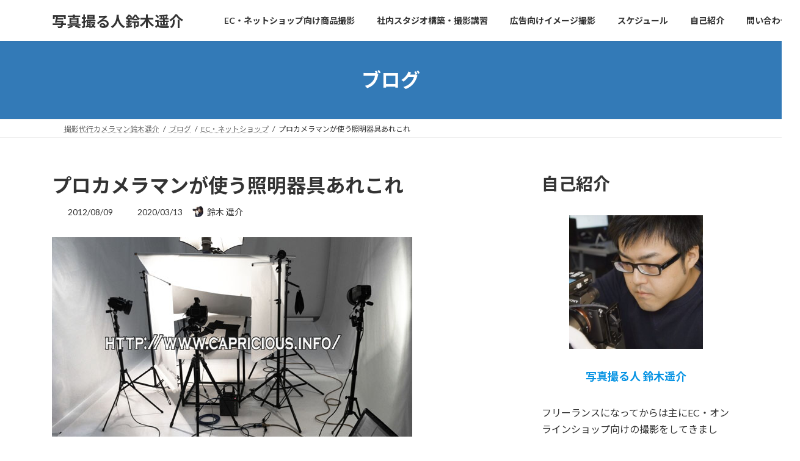

--- FILE ---
content_type: text/html; charset=UTF-8
request_url: https://www.capricious.info/log/2012/08/09/syo-mei/
body_size: 32016
content:
<!DOCTYPE html><html dir="ltr" lang="ja" prefix="og: https://ogp.me/ns#"><head><meta charset="utf-8"><meta http-equiv="X-UA-Compatible" content="IE=edge"><meta name="viewport" content="width=device-width, initial-scale=1"><title>プロカメラマンが使う照明器具あれこれ | 写真撮る人鈴木遥介</title><meta name="description" content="照明器具・ライトには発光方法に種類がありまして。「定常光」「瞬間光」があります。そしてプロは瞬間光であるストロボを使用します。●ストロボの利点、そしてストロボの種類を説明。●定常光の照明器具についても種類を説明します。" /><meta name="robots" content="max-image-preview:large" /><meta name="author" content="鈴木 遥介"/><meta name="google-site-verification" content="ersEFJ01SmlKhDTMPX1VK2B7tPCscIy3NiIXcSvnW9o" /><link rel="canonical" href="https://www.capricious.info/log/2012/08/09/syo-mei/" /><meta name="generator" content="All in One SEO (AIOSEO) 4.9.2" /><meta property="og:locale" content="ja_JP" /><meta property="og:site_name" content="写真撮る人鈴木遥介 | EC・ネットショップ購入の決め手は商品写真(画像データ)、わかりやすい写真で「購入に強力なひと押し」を！" /><meta property="og:type" content="article" /><meta property="og:title" content="プロカメラマンが使う照明器具あれこれ | 写真撮る人鈴木遥介" /><meta property="og:description" content="照明器具・ライトには発光方法に種類がありまして。「定常光」「瞬間光」があります。そしてプロは瞬間光であるストロボを使用します。●ストロボの利点、そしてストロボの種類を説明。●定常光の照明器具についても種類を説明します。" /><meta property="og:url" content="https://www.capricious.info/log/2012/08/09/syo-mei/" /><meta property="article:published_time" content="2012-08-09T05:21:58+00:00" /><meta property="article:modified_time" content="2020-03-13T01:54:23+00:00" /><meta name="twitter:card" content="summary_large_image" /><meta name="twitter:title" content="プロカメラマンが使う照明器具あれこれ | 写真撮る人鈴木遥介" /><meta name="twitter:description" content="照明器具・ライトには発光方法に種類がありまして。「定常光」「瞬間光」があります。そしてプロは瞬間光であるストロボを使用します。●ストロボの利点、そしてストロボの種類を説明。●定常光の照明器具についても種類を説明します。" /> <script type="application/ld+json" class="aioseo-schema">{"@context":"https:\/\/schema.org","@graph":[{"@type":"Article","@id":"https:\/\/www.capricious.info\/log\/2012\/08\/09\/syo-mei\/#article","name":"\u30d7\u30ed\u30ab\u30e1\u30e9\u30de\u30f3\u304c\u4f7f\u3046\u7167\u660e\u5668\u5177\u3042\u308c\u3053\u308c | \u5199\u771f\u64ae\u308b\u4eba\u9234\u6728\u9065\u4ecb","headline":"\u30d7\u30ed\u30ab\u30e1\u30e9\u30de\u30f3\u304c\u4f7f\u3046\u7167\u660e\u5668\u5177\u3042\u308c\u3053\u308c","author":{"@id":"https:\/\/www.capricious.info\/log\/author\/yosuke\/#author"},"publisher":{"@id":"https:\/\/www.capricious.info\/#person"},"image":{"@type":"ImageObject","url":"https:\/\/www.capricious.info\/wp\/wp-content\/uploads\/2012\/08\/arri200wkit.jpg","width":165,"height":181,"caption":"ARRI HMI"},"datePublished":"2012-08-09T14:21:58+09:00","dateModified":"2020-03-13T10:54:23+09:00","inLanguage":"ja","commentCount":6,"mainEntityOfPage":{"@id":"https:\/\/www.capricious.info\/log\/2012\/08\/09\/syo-mei\/#webpage"},"isPartOf":{"@id":"https:\/\/www.capricious.info\/log\/2012\/08\/09\/syo-mei\/#webpage"},"articleSection":"EC\u30fb\u30cd\u30c3\u30c8\u30b7\u30e7\u30c3\u30d7, \u6a5f\u6750, \u30b9\u30c8\u30ed\u30dc, \u30e9\u30a4\u30c8, \u6a5f\u6750, \u7167\u660e\u5668\u5177\u3042\u308c\u3053\u308c"},{"@type":"BreadcrumbList","@id":"https:\/\/www.capricious.info\/log\/2012\/08\/09\/syo-mei\/#breadcrumblist","itemListElement":[{"@type":"ListItem","@id":"https:\/\/www.capricious.info#listItem","position":1,"name":"\u30db\u30fc\u30e0","item":"https:\/\/www.capricious.info","nextItem":{"@type":"ListItem","@id":"https:\/\/www.capricious.info\/log\/category\/photo\/#listItem","name":"\u64ae\u5f71"}},{"@type":"ListItem","@id":"https:\/\/www.capricious.info\/log\/category\/photo\/#listItem","position":2,"name":"\u64ae\u5f71","item":"https:\/\/www.capricious.info\/log\/category\/photo\/","nextItem":{"@type":"ListItem","@id":"https:\/\/www.capricious.info\/log\/category\/photo\/%e6%a9%9f%e6%9d%90\/#listItem","name":"\u6a5f\u6750"},"previousItem":{"@type":"ListItem","@id":"https:\/\/www.capricious.info#listItem","name":"\u30db\u30fc\u30e0"}},{"@type":"ListItem","@id":"https:\/\/www.capricious.info\/log\/category\/photo\/%e6%a9%9f%e6%9d%90\/#listItem","position":3,"name":"\u6a5f\u6750","item":"https:\/\/www.capricious.info\/log\/category\/photo\/%e6%a9%9f%e6%9d%90\/","nextItem":{"@type":"ListItem","@id":"https:\/\/www.capricious.info\/log\/2012\/08\/09\/syo-mei\/#listItem","name":"\u30d7\u30ed\u30ab\u30e1\u30e9\u30de\u30f3\u304c\u4f7f\u3046\u7167\u660e\u5668\u5177\u3042\u308c\u3053\u308c"},"previousItem":{"@type":"ListItem","@id":"https:\/\/www.capricious.info\/log\/category\/photo\/#listItem","name":"\u64ae\u5f71"}},{"@type":"ListItem","@id":"https:\/\/www.capricious.info\/log\/2012\/08\/09\/syo-mei\/#listItem","position":4,"name":"\u30d7\u30ed\u30ab\u30e1\u30e9\u30de\u30f3\u304c\u4f7f\u3046\u7167\u660e\u5668\u5177\u3042\u308c\u3053\u308c","previousItem":{"@type":"ListItem","@id":"https:\/\/www.capricious.info\/log\/category\/photo\/%e6%a9%9f%e6%9d%90\/#listItem","name":"\u6a5f\u6750"}}]},{"@type":"Person","@id":"https:\/\/www.capricious.info\/#person","name":"\u9234\u6728 \u9065\u4ecb","image":{"@type":"ImageObject","@id":"https:\/\/www.capricious.info\/log\/2012\/08\/09\/syo-mei\/#personImage","url":"https:\/\/secure.gravatar.com\/avatar\/e8d25ce68858952dd228427c2bd4f62a?s=96&d=mm&r=g","width":96,"height":96,"caption":"\u9234\u6728 \u9065\u4ecb"}},{"@type":"Person","@id":"https:\/\/www.capricious.info\/log\/author\/yosuke\/#author","url":"https:\/\/www.capricious.info\/log\/author\/yosuke\/","name":"\u9234\u6728 \u9065\u4ecb","image":{"@type":"ImageObject","@id":"https:\/\/www.capricious.info\/log\/2012\/08\/09\/syo-mei\/#authorImage","url":"https:\/\/secure.gravatar.com\/avatar\/e8d25ce68858952dd228427c2bd4f62a?s=96&d=mm&r=g","width":96,"height":96,"caption":"\u9234\u6728 \u9065\u4ecb"}},{"@type":"WebPage","@id":"https:\/\/www.capricious.info\/log\/2012\/08\/09\/syo-mei\/#webpage","url":"https:\/\/www.capricious.info\/log\/2012\/08\/09\/syo-mei\/","name":"\u30d7\u30ed\u30ab\u30e1\u30e9\u30de\u30f3\u304c\u4f7f\u3046\u7167\u660e\u5668\u5177\u3042\u308c\u3053\u308c | \u5199\u771f\u64ae\u308b\u4eba\u9234\u6728\u9065\u4ecb","description":"\u7167\u660e\u5668\u5177\u30fb\u30e9\u30a4\u30c8\u306b\u306f\u767a\u5149\u65b9\u6cd5\u306b\u7a2e\u985e\u304c\u3042\u308a\u307e\u3057\u3066\u3002\u300c\u5b9a\u5e38\u5149\u300d\u300c\u77ac\u9593\u5149\u300d\u304c\u3042\u308a\u307e\u3059\u3002\u305d\u3057\u3066\u30d7\u30ed\u306f\u77ac\u9593\u5149\u3067\u3042\u308b\u30b9\u30c8\u30ed\u30dc\u3092\u4f7f\u7528\u3057\u307e\u3059\u3002\u25cf\u30b9\u30c8\u30ed\u30dc\u306e\u5229\u70b9\u3001\u305d\u3057\u3066\u30b9\u30c8\u30ed\u30dc\u306e\u7a2e\u985e\u3092\u8aac\u660e\u3002\u25cf\u5b9a\u5e38\u5149\u306e\u7167\u660e\u5668\u5177\u306b\u3064\u3044\u3066\u3082\u7a2e\u985e\u3092\u8aac\u660e\u3057\u307e\u3059\u3002","inLanguage":"ja","isPartOf":{"@id":"https:\/\/www.capricious.info\/#website"},"breadcrumb":{"@id":"https:\/\/www.capricious.info\/log\/2012\/08\/09\/syo-mei\/#breadcrumblist"},"author":{"@id":"https:\/\/www.capricious.info\/log\/author\/yosuke\/#author"},"creator":{"@id":"https:\/\/www.capricious.info\/log\/author\/yosuke\/#author"},"image":{"@type":"ImageObject","url":"https:\/\/www.capricious.info\/wp\/wp-content\/uploads\/2012\/08\/arri200wkit.jpg","@id":"https:\/\/www.capricious.info\/log\/2012\/08\/09\/syo-mei\/#mainImage","width":165,"height":181,"caption":"ARRI HMI"},"primaryImageOfPage":{"@id":"https:\/\/www.capricious.info\/log\/2012\/08\/09\/syo-mei\/#mainImage"},"datePublished":"2012-08-09T14:21:58+09:00","dateModified":"2020-03-13T10:54:23+09:00"},{"@type":"WebSite","@id":"https:\/\/www.capricious.info\/#website","url":"https:\/\/www.capricious.info\/","name":"\u5199\u771f\u64ae\u308b\u4eba\u9234\u6728\u9065\u4ecb","description":"EC\u30fb\u30cd\u30c3\u30c8\u30b7\u30e7\u30c3\u30d7\u8cfc\u5165\u306e\u6c7a\u3081\u624b\u306f\u5546\u54c1\u5199\u771f(\u753b\u50cf\u30c7\u30fc\u30bf)\u3001\u308f\u304b\u308a\u3084\u3059\u3044\u5199\u771f\u3067\u300c\u8cfc\u5165\u306b\u5f37\u529b\u306a\u3072\u3068\u62bc\u3057\u300d\u3092\uff01","inLanguage":"ja","publisher":{"@id":"https:\/\/www.capricious.info\/#person"}}]}</script> <link rel="alternate" type="application/rss+xml" title="写真撮る人鈴木遥介 &raquo; フィード" href="https://www.capricious.info/feed/" /><link rel="alternate" type="application/rss+xml" title="写真撮る人鈴木遥介 &raquo; コメントフィード" href="https://www.capricious.info/comments/feed/" /> <script type="text/javascript" id="wpp-js" src="https://www.capricious.info/wp/wp-content/plugins/wordpress-popular-posts/assets/js/wpp.min.js?ver=7.3.6" data-sampling="0" data-sampling-rate="100" data-api-url="https://www.capricious.info/wp-json/wordpress-popular-posts" data-post-id="948" data-token="b198f18e9d" data-lang="0" data-debug="0"></script> <link rel="alternate" type="application/rss+xml" title="写真撮る人鈴木遥介 &raquo; プロカメラマンが使う照明器具あれこれ のコメントのフィード" href="https://www.capricious.info/log/2012/08/09/syo-mei/feed/" /><meta name="description" content="照明器具・ライトには発光方法に種類がありまして。「定常光」「瞬間光」があります。簡単に説明をすると。定常光は「一定の明るさを保った光」で、瞬間光は「瞬間的に発せられる光 」といった意味で使い分けます。そして、プロカメラマンはライトを使う撮影にストロボを使うことが多いです。プロはストロボ、瞬間光を使うストロボはコンデンサに電力を貯めこむ事で、瞬間的に大量の光を発する事ができます。瞬間的にですが凄く明るい光なので 絞りを絞" /><script defer src="[data-uri]"></script> <link rel='stylesheet' id='external-links-css' href='https://www.capricious.info/wp/wp-content/cache/autoptimize/autoptimize_single_46b21febf02fc29035f608485cb6dade.php?ver=20090903' type='text/css' media='all' /><link rel='stylesheet' id='vkExUnit_common_style-css' href='https://www.capricious.info/wp/wp-content/cache/autoptimize/autoptimize_single_ea06bcb9caaffec68e5e5f8d33d36f3a.php?ver=9.113.0.1' type='text/css' media='all' /><style id='vkExUnit_common_style-inline-css' type='text/css'>:root {--ver_page_top_button_url:url(https://www.capricious.info/wp/wp-content/plugins/vk-all-in-one-expansion-unit/assets/images/to-top-btn-icon.svg);}@font-face {font-weight: normal;font-style: normal;font-family: "vk_sns";src: url("https://www.capricious.info/wp/wp-content/plugins/vk-all-in-one-expansion-unit/inc/sns/icons/fonts/vk_sns.eot?-bq20cj");src: url("https://www.capricious.info/wp/wp-content/plugins/vk-all-in-one-expansion-unit/inc/sns/icons/fonts/vk_sns.eot?#iefix-bq20cj") format("embedded-opentype"),url("https://www.capricious.info/wp/wp-content/plugins/vk-all-in-one-expansion-unit/inc/sns/icons/fonts/vk_sns.woff?-bq20cj") format("woff"),url("https://www.capricious.info/wp/wp-content/plugins/vk-all-in-one-expansion-unit/inc/sns/icons/fonts/vk_sns.ttf?-bq20cj") format("truetype"),url("https://www.capricious.info/wp/wp-content/plugins/vk-all-in-one-expansion-unit/inc/sns/icons/fonts/vk_sns.svg?-bq20cj#vk_sns") format("svg");}
.veu_promotion-alert__content--text {border: 1px solid rgba(0,0,0,0.125);padding: 0.5em 1em;border-radius: var(--vk-size-radius);margin-bottom: var(--vk-margin-block-bottom);font-size: 0.875rem;}/* Alert Content部分に段落タグを入れた場合に最後の段落の余白を0にする */.veu_promotion-alert__content--text p:last-of-type{margin-bottom:0;margin-top: 0;}</style><style id='wp-emoji-styles-inline-css' type='text/css'>img.wp-smiley, img.emoji {
		display: inline !important;
		border: none !important;
		box-shadow: none !important;
		height: 1em !important;
		width: 1em !important;
		margin: 0 0.07em !important;
		vertical-align: -0.1em !important;
		background: none !important;
		padding: 0 !important;
	}</style><link rel='stylesheet' id='wp-block-library-css' href='https://www.capricious.info/wp/wp-includes/css/dist/block-library/style.min.css?ver=6.6.4' type='text/css' media='all' /><style id='wp-block-library-inline-css' type='text/css'>.vk-cols--reverse{flex-direction:row-reverse}.vk-cols--hasbtn{margin-bottom:0}.vk-cols--hasbtn>.row>.vk_gridColumn_item,.vk-cols--hasbtn>.wp-block-column{position:relative;padding-bottom:3em}.vk-cols--hasbtn>.row>.vk_gridColumn_item>.wp-block-buttons,.vk-cols--hasbtn>.row>.vk_gridColumn_item>.vk_button,.vk-cols--hasbtn>.wp-block-column>.wp-block-buttons,.vk-cols--hasbtn>.wp-block-column>.vk_button{position:absolute;bottom:0;width:100%}.vk-cols--fit.wp-block-columns{gap:0}.vk-cols--fit.wp-block-columns,.vk-cols--fit.wp-block-columns:not(.is-not-stacked-on-mobile){margin-top:0;margin-bottom:0;justify-content:space-between}.vk-cols--fit.wp-block-columns>.wp-block-column *:last-child,.vk-cols--fit.wp-block-columns:not(.is-not-stacked-on-mobile)>.wp-block-column *:last-child{margin-bottom:0}.vk-cols--fit.wp-block-columns>.wp-block-column>.wp-block-cover,.vk-cols--fit.wp-block-columns:not(.is-not-stacked-on-mobile)>.wp-block-column>.wp-block-cover{margin-top:0}.vk-cols--fit.wp-block-columns.has-background,.vk-cols--fit.wp-block-columns:not(.is-not-stacked-on-mobile).has-background{padding:0}@media(max-width: 599px){.vk-cols--fit.wp-block-columns:not(.has-background)>.wp-block-column:not(.has-background),.vk-cols--fit.wp-block-columns:not(.is-not-stacked-on-mobile):not(.has-background)>.wp-block-column:not(.has-background){padding-left:0 !important;padding-right:0 !important}}@media(min-width: 782px){.vk-cols--fit.wp-block-columns .block-editor-block-list__block.wp-block-column:not(:first-child),.vk-cols--fit.wp-block-columns>.wp-block-column:not(:first-child),.vk-cols--fit.wp-block-columns:not(.is-not-stacked-on-mobile) .block-editor-block-list__block.wp-block-column:not(:first-child),.vk-cols--fit.wp-block-columns:not(.is-not-stacked-on-mobile)>.wp-block-column:not(:first-child){margin-left:0}}@media(min-width: 600px)and (max-width: 781px){.vk-cols--fit.wp-block-columns .wp-block-column:nth-child(2n),.vk-cols--fit.wp-block-columns:not(.is-not-stacked-on-mobile) .wp-block-column:nth-child(2n){margin-left:0}.vk-cols--fit.wp-block-columns .wp-block-column:not(:only-child),.vk-cols--fit.wp-block-columns:not(.is-not-stacked-on-mobile) .wp-block-column:not(:only-child){flex-basis:50% !important}}.vk-cols--fit--gap1.wp-block-columns{gap:1px}@media(min-width: 600px)and (max-width: 781px){.vk-cols--fit--gap1.wp-block-columns .wp-block-column:not(:only-child){flex-basis:calc(50% - 1px) !important}}.vk-cols--fit.vk-cols--grid>.block-editor-block-list__block,.vk-cols--fit.vk-cols--grid>.wp-block-column,.vk-cols--fit.vk-cols--grid:not(.is-not-stacked-on-mobile)>.block-editor-block-list__block,.vk-cols--fit.vk-cols--grid:not(.is-not-stacked-on-mobile)>.wp-block-column{flex-basis:50%;box-sizing:border-box}@media(max-width: 599px){.vk-cols--fit.vk-cols--grid.vk-cols--grid--alignfull>.wp-block-column:nth-child(2)>.wp-block-cover,.vk-cols--fit.vk-cols--grid.vk-cols--grid--alignfull>.wp-block-column:nth-child(2)>.vk_outer,.vk-cols--fit.vk-cols--grid:not(.is-not-stacked-on-mobile).vk-cols--grid--alignfull>.wp-block-column:nth-child(2)>.wp-block-cover,.vk-cols--fit.vk-cols--grid:not(.is-not-stacked-on-mobile).vk-cols--grid--alignfull>.wp-block-column:nth-child(2)>.vk_outer{width:100vw;margin-right:calc((100% - 100vw)/2);margin-left:calc((100% - 100vw)/2)}}@media(min-width: 600px){.vk-cols--fit.vk-cols--grid.vk-cols--grid--alignfull>.wp-block-column:nth-child(2)>.wp-block-cover,.vk-cols--fit.vk-cols--grid.vk-cols--grid--alignfull>.wp-block-column:nth-child(2)>.vk_outer,.vk-cols--fit.vk-cols--grid:not(.is-not-stacked-on-mobile).vk-cols--grid--alignfull>.wp-block-column:nth-child(2)>.wp-block-cover,.vk-cols--fit.vk-cols--grid:not(.is-not-stacked-on-mobile).vk-cols--grid--alignfull>.wp-block-column:nth-child(2)>.vk_outer{margin-right:calc(100% - 50vw);width:50vw}}@media(min-width: 600px){.vk-cols--fit.vk-cols--grid.vk-cols--grid--alignfull.vk-cols--reverse>.wp-block-column,.vk-cols--fit.vk-cols--grid:not(.is-not-stacked-on-mobile).vk-cols--grid--alignfull.vk-cols--reverse>.wp-block-column{margin-left:0;margin-right:0}.vk-cols--fit.vk-cols--grid.vk-cols--grid--alignfull.vk-cols--reverse>.wp-block-column:nth-child(2)>.wp-block-cover,.vk-cols--fit.vk-cols--grid.vk-cols--grid--alignfull.vk-cols--reverse>.wp-block-column:nth-child(2)>.vk_outer,.vk-cols--fit.vk-cols--grid:not(.is-not-stacked-on-mobile).vk-cols--grid--alignfull.vk-cols--reverse>.wp-block-column:nth-child(2)>.wp-block-cover,.vk-cols--fit.vk-cols--grid:not(.is-not-stacked-on-mobile).vk-cols--grid--alignfull.vk-cols--reverse>.wp-block-column:nth-child(2)>.vk_outer{margin-left:calc(100% - 50vw)}}.vk-cols--menu h2,.vk-cols--menu h3,.vk-cols--menu h4,.vk-cols--menu h5{margin-bottom:.2em;text-shadow:#000 0 0 10px}.vk-cols--menu h2:first-child,.vk-cols--menu h3:first-child,.vk-cols--menu h4:first-child,.vk-cols--menu h5:first-child{margin-top:0}.vk-cols--menu p{margin-bottom:1rem;text-shadow:#000 0 0 10px}.vk-cols--menu .wp-block-cover__inner-container:last-child{margin-bottom:0}.vk-cols--fitbnrs .wp-block-column .wp-block-cover:hover img{filter:unset}.vk-cols--fitbnrs .wp-block-column .wp-block-cover:hover{background-color:unset}.vk-cols--fitbnrs .wp-block-column .wp-block-cover:hover .wp-block-cover__image-background{filter:unset !important}.vk-cols--fitbnrs .wp-block-cover .wp-block-cover__inner-container{position:absolute;height:100%;width:100%}.vk-cols--fitbnrs .vk_button{height:100%;margin:0}.vk-cols--fitbnrs .vk_button .vk_button_btn,.vk-cols--fitbnrs .vk_button .btn{height:100%;width:100%;border:none;box-shadow:none;background-color:unset !important;transition:unset}.vk-cols--fitbnrs .vk_button .vk_button_btn:hover,.vk-cols--fitbnrs .vk_button .btn:hover{transition:unset}.vk-cols--fitbnrs .vk_button .vk_button_btn:after,.vk-cols--fitbnrs .vk_button .btn:after{border:none}.vk-cols--fitbnrs .vk_button .vk_button_link_txt{width:100%;position:absolute;top:50%;left:50%;transform:translateY(-50%) translateX(-50%);font-size:2rem;text-shadow:#000 0 0 10px}.vk-cols--fitbnrs .vk_button .vk_button_link_subCaption{width:100%;position:absolute;top:calc(50% + 2.2em);left:50%;transform:translateY(-50%) translateX(-50%);text-shadow:#000 0 0 10px}@media(min-width: 992px){.vk-cols--media.wp-block-columns{gap:3rem}}.vk-fit-map figure{margin-bottom:0}.vk-fit-map iframe{position:relative;margin-bottom:0;display:block;max-height:400px;width:100vw}.vk-fit-map:is(.alignfull,.alignwide) div{max-width:100%}.vk-table--th--width25 :where(tr>*:first-child){width:25%}.vk-table--th--width30 :where(tr>*:first-child){width:30%}.vk-table--th--width35 :where(tr>*:first-child){width:35%}.vk-table--th--width40 :where(tr>*:first-child){width:40%}.vk-table--th--bg-bright :where(tr>*:first-child){background-color:var(--wp--preset--color--bg-secondary, rgba(0, 0, 0, 0.05))}@media(max-width: 599px){.vk-table--mobile-block :is(th,td){width:100%;display:block}.vk-table--mobile-block.wp-block-table table :is(th,td){border-top:none}}.vk-table--width--th25 :where(tr>*:first-child){width:25%}.vk-table--width--th30 :where(tr>*:first-child){width:30%}.vk-table--width--th35 :where(tr>*:first-child){width:35%}.vk-table--width--th40 :where(tr>*:first-child){width:40%}.no-margin{margin:0}@media(max-width: 599px){.wp-block-image.vk-aligncenter--mobile>.alignright{float:none;margin-left:auto;margin-right:auto}.vk-no-padding-horizontal--mobile{padding-left:0 !important;padding-right:0 !important}}
/* VK Color Palettes */:root{ --wp--preset--color--vk-color-primary:#337ab7}/* --vk-color-primary is deprecated. */:root{ --vk-color-primary: var(--wp--preset--color--vk-color-primary);}:root{ --wp--preset--color--vk-color-primary-dark:#296292}/* --vk-color-primary-dark is deprecated. */:root{ --vk-color-primary-dark: var(--wp--preset--color--vk-color-primary-dark);}:root{ --wp--preset--color--vk-color-primary-vivid:#3886c9}/* --vk-color-primary-vivid is deprecated. */:root{ --vk-color-primary-vivid: var(--wp--preset--color--vk-color-primary-vivid);}</style><link rel='stylesheet' id='aioseo/css/src/vue/standalone/blocks/table-of-contents/global.scss-css' href='https://www.capricious.info/wp/wp-content/cache/autoptimize/autoptimize_single_8aeaa129c1f80e6e5dbaa329351d1482.php?ver=4.9.2' type='text/css' media='all' /><style id='classic-theme-styles-inline-css' type='text/css'>/*! This file is auto-generated */
.wp-block-button__link{color:#fff;background-color:#32373c;border-radius:9999px;box-shadow:none;text-decoration:none;padding:calc(.667em + 2px) calc(1.333em + 2px);font-size:1.125em}.wp-block-file__button{background:#32373c;color:#fff;text-decoration:none}</style><style id='global-styles-inline-css' type='text/css'>:root{--wp--preset--aspect-ratio--square: 1;--wp--preset--aspect-ratio--4-3: 4/3;--wp--preset--aspect-ratio--3-4: 3/4;--wp--preset--aspect-ratio--3-2: 3/2;--wp--preset--aspect-ratio--2-3: 2/3;--wp--preset--aspect-ratio--16-9: 16/9;--wp--preset--aspect-ratio--9-16: 9/16;--wp--preset--color--black: #000000;--wp--preset--color--cyan-bluish-gray: #abb8c3;--wp--preset--color--white: #ffffff;--wp--preset--color--pale-pink: #f78da7;--wp--preset--color--vivid-red: #cf2e2e;--wp--preset--color--luminous-vivid-orange: #ff6900;--wp--preset--color--luminous-vivid-amber: #fcb900;--wp--preset--color--light-green-cyan: #7bdcb5;--wp--preset--color--vivid-green-cyan: #00d084;--wp--preset--color--pale-cyan-blue: #8ed1fc;--wp--preset--color--vivid-cyan-blue: #0693e3;--wp--preset--color--vivid-purple: #9b51e0;--wp--preset--color--vk-color-primary: #337ab7;--wp--preset--color--vk-color-primary-dark: #296292;--wp--preset--color--vk-color-primary-vivid: #3886c9;--wp--preset--gradient--vivid-cyan-blue-to-vivid-purple: linear-gradient(135deg,rgba(6,147,227,1) 0%,rgb(155,81,224) 100%);--wp--preset--gradient--light-green-cyan-to-vivid-green-cyan: linear-gradient(135deg,rgb(122,220,180) 0%,rgb(0,208,130) 100%);--wp--preset--gradient--luminous-vivid-amber-to-luminous-vivid-orange: linear-gradient(135deg,rgba(252,185,0,1) 0%,rgba(255,105,0,1) 100%);--wp--preset--gradient--luminous-vivid-orange-to-vivid-red: linear-gradient(135deg,rgba(255,105,0,1) 0%,rgb(207,46,46) 100%);--wp--preset--gradient--very-light-gray-to-cyan-bluish-gray: linear-gradient(135deg,rgb(238,238,238) 0%,rgb(169,184,195) 100%);--wp--preset--gradient--cool-to-warm-spectrum: linear-gradient(135deg,rgb(74,234,220) 0%,rgb(151,120,209) 20%,rgb(207,42,186) 40%,rgb(238,44,130) 60%,rgb(251,105,98) 80%,rgb(254,248,76) 100%);--wp--preset--gradient--blush-light-purple: linear-gradient(135deg,rgb(255,206,236) 0%,rgb(152,150,240) 100%);--wp--preset--gradient--blush-bordeaux: linear-gradient(135deg,rgb(254,205,165) 0%,rgb(254,45,45) 50%,rgb(107,0,62) 100%);--wp--preset--gradient--luminous-dusk: linear-gradient(135deg,rgb(255,203,112) 0%,rgb(199,81,192) 50%,rgb(65,88,208) 100%);--wp--preset--gradient--pale-ocean: linear-gradient(135deg,rgb(255,245,203) 0%,rgb(182,227,212) 50%,rgb(51,167,181) 100%);--wp--preset--gradient--electric-grass: linear-gradient(135deg,rgb(202,248,128) 0%,rgb(113,206,126) 100%);--wp--preset--gradient--midnight: linear-gradient(135deg,rgb(2,3,129) 0%,rgb(40,116,252) 100%);--wp--preset--gradient--vivid-green-cyan-to-vivid-cyan-blue: linear-gradient(135deg,rgba(0,208,132,1) 0%,rgba(6,147,227,1) 100%);--wp--preset--font-size--small: 14px;--wp--preset--font-size--medium: 20px;--wp--preset--font-size--large: 24px;--wp--preset--font-size--x-large: 42px;--wp--preset--font-size--regular: 16px;--wp--preset--font-size--huge: 36px;--wp--preset--spacing--20: 0.44rem;--wp--preset--spacing--30: 0.67rem;--wp--preset--spacing--40: 1rem;--wp--preset--spacing--50: 1.5rem;--wp--preset--spacing--60: 2.25rem;--wp--preset--spacing--70: 3.38rem;--wp--preset--spacing--80: 5.06rem;--wp--preset--shadow--natural: 6px 6px 9px rgba(0, 0, 0, 0.2);--wp--preset--shadow--deep: 12px 12px 50px rgba(0, 0, 0, 0.4);--wp--preset--shadow--sharp: 6px 6px 0px rgba(0, 0, 0, 0.2);--wp--preset--shadow--outlined: 6px 6px 0px -3px rgba(255, 255, 255, 1), 6px 6px rgba(0, 0, 0, 1);--wp--preset--shadow--crisp: 6px 6px 0px rgba(0, 0, 0, 1);}:where(.is-layout-flex){gap: 0.5em;}:where(.is-layout-grid){gap: 0.5em;}body .is-layout-flex{display: flex;}.is-layout-flex{flex-wrap: wrap;align-items: center;}.is-layout-flex > :is(*, div){margin: 0;}body .is-layout-grid{display: grid;}.is-layout-grid > :is(*, div){margin: 0;}:where(.wp-block-columns.is-layout-flex){gap: 2em;}:where(.wp-block-columns.is-layout-grid){gap: 2em;}:where(.wp-block-post-template.is-layout-flex){gap: 1.25em;}:where(.wp-block-post-template.is-layout-grid){gap: 1.25em;}.has-black-color{color: var(--wp--preset--color--black) !important;}.has-cyan-bluish-gray-color{color: var(--wp--preset--color--cyan-bluish-gray) !important;}.has-white-color{color: var(--wp--preset--color--white) !important;}.has-pale-pink-color{color: var(--wp--preset--color--pale-pink) !important;}.has-vivid-red-color{color: var(--wp--preset--color--vivid-red) !important;}.has-luminous-vivid-orange-color{color: var(--wp--preset--color--luminous-vivid-orange) !important;}.has-luminous-vivid-amber-color{color: var(--wp--preset--color--luminous-vivid-amber) !important;}.has-light-green-cyan-color{color: var(--wp--preset--color--light-green-cyan) !important;}.has-vivid-green-cyan-color{color: var(--wp--preset--color--vivid-green-cyan) !important;}.has-pale-cyan-blue-color{color: var(--wp--preset--color--pale-cyan-blue) !important;}.has-vivid-cyan-blue-color{color: var(--wp--preset--color--vivid-cyan-blue) !important;}.has-vivid-purple-color{color: var(--wp--preset--color--vivid-purple) !important;}.has-vk-color-primary-color{color: var(--wp--preset--color--vk-color-primary) !important;}.has-vk-color-primary-dark-color{color: var(--wp--preset--color--vk-color-primary-dark) !important;}.has-vk-color-primary-vivid-color{color: var(--wp--preset--color--vk-color-primary-vivid) !important;}.has-black-background-color{background-color: var(--wp--preset--color--black) !important;}.has-cyan-bluish-gray-background-color{background-color: var(--wp--preset--color--cyan-bluish-gray) !important;}.has-white-background-color{background-color: var(--wp--preset--color--white) !important;}.has-pale-pink-background-color{background-color: var(--wp--preset--color--pale-pink) !important;}.has-vivid-red-background-color{background-color: var(--wp--preset--color--vivid-red) !important;}.has-luminous-vivid-orange-background-color{background-color: var(--wp--preset--color--luminous-vivid-orange) !important;}.has-luminous-vivid-amber-background-color{background-color: var(--wp--preset--color--luminous-vivid-amber) !important;}.has-light-green-cyan-background-color{background-color: var(--wp--preset--color--light-green-cyan) !important;}.has-vivid-green-cyan-background-color{background-color: var(--wp--preset--color--vivid-green-cyan) !important;}.has-pale-cyan-blue-background-color{background-color: var(--wp--preset--color--pale-cyan-blue) !important;}.has-vivid-cyan-blue-background-color{background-color: var(--wp--preset--color--vivid-cyan-blue) !important;}.has-vivid-purple-background-color{background-color: var(--wp--preset--color--vivid-purple) !important;}.has-vk-color-primary-background-color{background-color: var(--wp--preset--color--vk-color-primary) !important;}.has-vk-color-primary-dark-background-color{background-color: var(--wp--preset--color--vk-color-primary-dark) !important;}.has-vk-color-primary-vivid-background-color{background-color: var(--wp--preset--color--vk-color-primary-vivid) !important;}.has-black-border-color{border-color: var(--wp--preset--color--black) !important;}.has-cyan-bluish-gray-border-color{border-color: var(--wp--preset--color--cyan-bluish-gray) !important;}.has-white-border-color{border-color: var(--wp--preset--color--white) !important;}.has-pale-pink-border-color{border-color: var(--wp--preset--color--pale-pink) !important;}.has-vivid-red-border-color{border-color: var(--wp--preset--color--vivid-red) !important;}.has-luminous-vivid-orange-border-color{border-color: var(--wp--preset--color--luminous-vivid-orange) !important;}.has-luminous-vivid-amber-border-color{border-color: var(--wp--preset--color--luminous-vivid-amber) !important;}.has-light-green-cyan-border-color{border-color: var(--wp--preset--color--light-green-cyan) !important;}.has-vivid-green-cyan-border-color{border-color: var(--wp--preset--color--vivid-green-cyan) !important;}.has-pale-cyan-blue-border-color{border-color: var(--wp--preset--color--pale-cyan-blue) !important;}.has-vivid-cyan-blue-border-color{border-color: var(--wp--preset--color--vivid-cyan-blue) !important;}.has-vivid-purple-border-color{border-color: var(--wp--preset--color--vivid-purple) !important;}.has-vk-color-primary-border-color{border-color: var(--wp--preset--color--vk-color-primary) !important;}.has-vk-color-primary-dark-border-color{border-color: var(--wp--preset--color--vk-color-primary-dark) !important;}.has-vk-color-primary-vivid-border-color{border-color: var(--wp--preset--color--vk-color-primary-vivid) !important;}.has-vivid-cyan-blue-to-vivid-purple-gradient-background{background: var(--wp--preset--gradient--vivid-cyan-blue-to-vivid-purple) !important;}.has-light-green-cyan-to-vivid-green-cyan-gradient-background{background: var(--wp--preset--gradient--light-green-cyan-to-vivid-green-cyan) !important;}.has-luminous-vivid-amber-to-luminous-vivid-orange-gradient-background{background: var(--wp--preset--gradient--luminous-vivid-amber-to-luminous-vivid-orange) !important;}.has-luminous-vivid-orange-to-vivid-red-gradient-background{background: var(--wp--preset--gradient--luminous-vivid-orange-to-vivid-red) !important;}.has-very-light-gray-to-cyan-bluish-gray-gradient-background{background: var(--wp--preset--gradient--very-light-gray-to-cyan-bluish-gray) !important;}.has-cool-to-warm-spectrum-gradient-background{background: var(--wp--preset--gradient--cool-to-warm-spectrum) !important;}.has-blush-light-purple-gradient-background{background: var(--wp--preset--gradient--blush-light-purple) !important;}.has-blush-bordeaux-gradient-background{background: var(--wp--preset--gradient--blush-bordeaux) !important;}.has-luminous-dusk-gradient-background{background: var(--wp--preset--gradient--luminous-dusk) !important;}.has-pale-ocean-gradient-background{background: var(--wp--preset--gradient--pale-ocean) !important;}.has-electric-grass-gradient-background{background: var(--wp--preset--gradient--electric-grass) !important;}.has-midnight-gradient-background{background: var(--wp--preset--gradient--midnight) !important;}.has-small-font-size{font-size: var(--wp--preset--font-size--small) !important;}.has-medium-font-size{font-size: var(--wp--preset--font-size--medium) !important;}.has-large-font-size{font-size: var(--wp--preset--font-size--large) !important;}.has-x-large-font-size{font-size: var(--wp--preset--font-size--x-large) !important;}
:where(.wp-block-post-template.is-layout-flex){gap: 1.25em;}:where(.wp-block-post-template.is-layout-grid){gap: 1.25em;}
:where(.wp-block-columns.is-layout-flex){gap: 2em;}:where(.wp-block-columns.is-layout-grid){gap: 2em;}
:root :where(.wp-block-pullquote){font-size: 1.5em;line-height: 1.6;}</style><link rel='stylesheet' id='vk-swiper-style-css' href='https://www.capricious.info/wp/wp-content/plugins/vk-blocks/vendor/vektor-inc/vk-swiper/src/assets/css/swiper-bundle.min.css?ver=11.0.2' type='text/css' media='all' /><link rel='stylesheet' id='wordpress-popular-posts-css-css' href='https://www.capricious.info/wp/wp-content/cache/autoptimize/autoptimize_single_bc659c66ff1402b607f62f19f57691fd.php?ver=7.3.6' type='text/css' media='all' /><link rel='stylesheet' id='lightning-common-style-css' href='https://www.capricious.info/wp/wp-content/cache/autoptimize/autoptimize_single_5f41d5130575a2f95255b845ec383782.php?ver=15.33.1' type='text/css' media='all' /><style id='lightning-common-style-inline-css' type='text/css'>/* Lightning */:root {--vk-color-primary:#337ab7;--vk-color-primary-dark:#296292;--vk-color-primary-vivid:#3886c9;--g_nav_main_acc_icon_open_url:url(https://www.capricious.info/wp/wp-content/themes/lightning/_g3/inc/vk-mobile-nav/package/images/vk-menu-acc-icon-open-black.svg);--g_nav_main_acc_icon_close_url: url(https://www.capricious.info/wp/wp-content/themes/lightning/_g3/inc/vk-mobile-nav/package/images/vk-menu-close-black.svg);--g_nav_sub_acc_icon_open_url: url(https://www.capricious.info/wp/wp-content/themes/lightning/_g3/inc/vk-mobile-nav/package/images/vk-menu-acc-icon-open-white.svg);--g_nav_sub_acc_icon_close_url: url(https://www.capricious.info/wp/wp-content/themes/lightning/_g3/inc/vk-mobile-nav/package/images/vk-menu-close-white.svg);}
:root{--swiper-navigation-color: #fff;}
/* vk-mobile-nav */:root {--vk-mobile-nav-menu-btn-bg-src: url("https://www.capricious.info/wp/wp-content/themes/lightning/_g3/inc/vk-mobile-nav/package/images/vk-menu-btn-black.svg");--vk-mobile-nav-menu-btn-close-bg-src: url("https://www.capricious.info/wp/wp-content/themes/lightning/_g3/inc/vk-mobile-nav/package/images/vk-menu-close-black.svg");--vk-menu-acc-icon-open-black-bg-src: url("https://www.capricious.info/wp/wp-content/themes/lightning/_g3/inc/vk-mobile-nav/package/images/vk-menu-acc-icon-open-black.svg");--vk-menu-acc-icon-open-white-bg-src: url("https://www.capricious.info/wp/wp-content/themes/lightning/_g3/inc/vk-mobile-nav/package/images/vk-menu-acc-icon-open-white.svg");--vk-menu-acc-icon-close-black-bg-src: url("https://www.capricious.info/wp/wp-content/themes/lightning/_g3/inc/vk-mobile-nav/package/images/vk-menu-close-black.svg");--vk-menu-acc-icon-close-white-bg-src: url("https://www.capricious.info/wp/wp-content/themes/lightning/_g3/inc/vk-mobile-nav/package/images/vk-menu-close-white.svg");}</style><link rel='stylesheet' id='lightning-design-style-css' href='https://www.capricious.info/wp/wp-content/cache/autoptimize/autoptimize_single_f5a8a4f945d2ed70bc73a5f629cb766f.php?ver=15.33.1' type='text/css' media='all' /><style id='lightning-design-style-inline-css' type='text/css'>.tagcloud a:before { font-family: "Font Awesome 7 Free";content: "\f02b";font-weight: bold; }</style><link rel='stylesheet' id='vk-blog-card-css' href='https://www.capricious.info/wp/wp-content/cache/autoptimize/autoptimize_single_bae5b1379fcaa427cec9b0cc3d5ed0c3.php?ver=6.6.4' type='text/css' media='all' /><link rel='stylesheet' id='veu-cta-css' href='https://www.capricious.info/wp/wp-content/cache/autoptimize/autoptimize_single_a78f149676128521e4b5f36a9ac06f23.php?ver=9.113.0.1' type='text/css' media='all' /><link rel='stylesheet' id='vk-blocks-build-css-css' href='https://www.capricious.info/wp/wp-content/cache/autoptimize/autoptimize_single_8007185a86f057676dc53af7dc2ce4ac.php?ver=1.115.2.1' type='text/css' media='all' /><style id='vk-blocks-build-css-inline-css' type='text/css'>:root {
		--vk_image-mask-circle: url(https://www.capricious.info/wp/wp-content/plugins/vk-blocks/inc/vk-blocks/images/circle.svg);
		--vk_image-mask-wave01: url(https://www.capricious.info/wp/wp-content/plugins/vk-blocks/inc/vk-blocks/images/wave01.svg);
		--vk_image-mask-wave02: url(https://www.capricious.info/wp/wp-content/plugins/vk-blocks/inc/vk-blocks/images/wave02.svg);
		--vk_image-mask-wave03: url(https://www.capricious.info/wp/wp-content/plugins/vk-blocks/inc/vk-blocks/images/wave03.svg);
		--vk_image-mask-wave04: url(https://www.capricious.info/wp/wp-content/plugins/vk-blocks/inc/vk-blocks/images/wave04.svg);
	}
	

	:root {

		--vk-balloon-border-width:1px;

		--vk-balloon-speech-offset:-12px;
	}
	

	:root {
		--vk_flow-arrow: url(https://www.capricious.info/wp/wp-content/plugins/vk-blocks/inc/vk-blocks/images/arrow_bottom.svg);
	}</style><link rel='stylesheet' id='lightning-theme-style-css' href='https://www.capricious.info/wp/wp-content/themes/lightning/style.css?ver=15.33.1' type='text/css' media='all' /><link rel='stylesheet' id='vk-font-awesome-css' href='https://www.capricious.info/wp/wp-content/themes/lightning/vendor/vektor-inc/font-awesome-versions/src/font-awesome/css/all.min.css?ver=7.1.0' type='text/css' media='all' /><link rel="https://api.w.org/" href="https://www.capricious.info/wp-json/" /><link rel="alternate" title="JSON" type="application/json" href="https://www.capricious.info/wp-json/wp/v2/posts/948" /><link rel="EditURI" type="application/rsd+xml" title="RSD" href="https://www.capricious.info/wp/xmlrpc.php?rsd" /><meta name="generator" content="WordPress 6.6.4" /><link rel='shortlink' href='https://www.capricious.info/?p=948' /><link rel="alternate" title="oEmbed (JSON)" type="application/json+oembed" href="https://www.capricious.info/wp-json/oembed/1.0/embed?url=https%3A%2F%2Fwww.capricious.info%2Flog%2F2012%2F08%2F09%2Fsyo-mei%2F" /><link rel="alternate" title="oEmbed (XML)" type="text/xml+oembed" href="https://www.capricious.info/wp-json/oembed/1.0/embed?url=https%3A%2F%2Fwww.capricious.info%2Flog%2F2012%2F08%2F09%2Fsyo-mei%2F&#038;format=xml" />  <script defer src="https://www.googletagmanager.com/gtag/js?id=G-BXJB7HF78T"></script> <script defer src="[data-uri]"></script> <link rel="shortcut icon" href="https://www.capricious.info/wp/favicon.ico" type="image/x-icon" /><link rel="icon"          href="https://www.capricious.info/wp/favicon.gif" type="image/gif"    /> <style id="wpp-loading-animation-styles">@-webkit-keyframes bgslide{from{background-position-x:0}to{background-position-x:-200%}}@keyframes bgslide{from{background-position-x:0}to{background-position-x:-200%}}.wpp-widget-block-placeholder,.wpp-shortcode-placeholder{margin:0 auto;width:60px;height:3px;background:#dd3737;background:linear-gradient(90deg,#dd3737 0%,#571313 10%,#dd3737 100%);background-size:200% auto;border-radius:3px;-webkit-animation:bgslide 1s infinite linear;animation:bgslide 1s infinite linear}</style><meta property="og:site_name" content="写真撮る人鈴木遥介" /><meta property="og:url" content="https://www.capricious.info/log/2012/08/09/syo-mei/" /><meta property="og:title" content="プロカメラマンが使う照明器具あれこれ | 写真撮る人鈴木遥介" /><meta property="og:description" content="照明器具・ライトには発光方法に種類がありまして。「定常光」「瞬間光」があります。簡単に説明をすると。定常光は「一定の明るさを保った光」で、瞬間光は「瞬間的に発せられる光 」といった意味で使い分けます。そして、プロカメラマンはライトを使う撮影にストロボを使うことが多いです。プロはストロボ、瞬間光を使うストロボはコンデンサに電力を貯めこむ事で、瞬間的に大量の光を発する事ができます。瞬間的にですが凄く明るい光なので 絞りを絞" /><meta property="og:type" content="article" /><meta property="og:image" content="https://www.capricious.info/wp/wp-content/uploads/2012/08/arri200wkit.jpg" /><meta property="og:image:width" content="165" /><meta property="og:image:height" content="181" /><meta name="twitter:card" content="summary_large_image"><meta name="twitter:description" content="照明器具・ライトには発光方法に種類がありまして。「定常光」「瞬間光」があります。簡単に説明をすると。定常光は「一定の明るさを保った光」で、瞬間光は「瞬間的に発せられる光 」といった意味で使い分けます。そして、プロカメラマンはライトを使う撮影にストロボを使うことが多いです。プロはストロボ、瞬間光を使うストロボはコンデンサに電力を貯めこむ事で、瞬間的に大量の光を発する事ができます。瞬間的にですが凄く明るい光なので 絞りを絞"><meta name="twitter:title" content="プロカメラマンが使う照明器具あれこれ | 写真撮る人鈴木遥介"><meta name="twitter:url" content="https://www.capricious.info/log/2012/08/09/syo-mei/"><meta name="twitter:image" content="https://www.capricious.info/wp/wp-content/uploads/2012/08/arri200wkit.jpg"><meta name="twitter:domain" content="www.capricious.info"><meta name="twitter:site" content="@capriciousinfo"> <style type="text/css" id="wp-custom-css">/*ランキング順位表示*/
ul.wpp-list li {
    border-bottom: 1px dashed #77776E;
    position: relative;
    list-style: none;
}
/*記事タイトル*/
ul.wpp-list li a.wpp-post-title {
    display: block;
    text-decoration: none;
    font-size: 15px;
    color: #333;
    margin: 10px 10px 10px 0px;
}
ul.wpp-list li a.wpp-post-title:hover {
    color: #3fa3ff;
}
/*アイキャッチ*/
ul.wpp-list li img {
    margin: 10px;
}
/*ランキングカウンター*/
ul.wpp-list li:before {
    content: counter(wpp-count);
    display: block;
    position: absolute;
    font-size: 13px;
    font-weight: bold;
    color: #fff;
    background-color: #555;
    padding: 3px 10px;
    border-radius:50%;
    z-index: 1;
}
/*カウント数*/
ul.wpp-list li {
    counter-increment: wpp-count;
}
/*ランキング1〜3の色変更*/
ul.wpp-list li:nth-child(1):before{
    background-color: #EFAF00;
}
ul.wpp-list li:nth-child(2):before{
    background-color: #9EACB4;
}
ul.wpp-list li:nth-child(3):before{
    background-color: #BA6E40;
}</style><script type="application/ld+json">{"@context":"https://schema.org/","@type":"Article","headline":"プロカメラマンが使う照明器具あれこれ","image":"https://www.capricious.info/wp/wp-content/uploads/2012/08/arri200wkit.jpg","datePublished":"2012-08-09T14:21:58+09:00","dateModified":"2020-03-13T10:54:23+09:00","author":{"@type":"organization","name":"鈴木 遥介","url":"https://www.capricious.info/","sameAs":""}}</script></head><body class="post-template-default single single-post postid-948 single-format-standard wp-embed-responsive vk-blocks sidebar-fix sidebar-fix-priority-bottom device-pc fa_v7_css post-name-syo-mei category-ecnetshop category-%e6%a9%9f%e6%9d%90 tag-%e3%82%b9%e3%83%88%e3%83%ad%e3%83%9c tag-%e3%83%a9%e3%82%a4%e3%83%88 tag-%e6%a9%9f%e6%9d%90 tag-%e7%85%a7%e6%98%8e%e5%99%a8%e5%85%b7%e3%81%82%e3%82%8c%e3%81%93%e3%82%8c post-type-post"> <a class="skip-link screen-reader-text" href="#main">コンテンツへスキップ</a> <a class="skip-link screen-reader-text" href="#vk-mobile-nav">ナビゲーションに移動</a><header id="site-header" class="site-header site-header--layout--nav-float"><div id="site-header-container" class="site-header-container container"><div class="site-header-logo"> <a href="https://www.capricious.info/"> <span>写真撮る人鈴木遥介</span> </a></div><nav id="global-nav" class="global-nav global-nav--layout--float-right"><ul id="menu-wptouch-recovered-page-menu" class="menu vk-menu-acc global-nav-list nav"><li id="menu-item-4737" class="menu-item menu-item-type-post_type menu-item-object-page menu-item-has-children"><a href="https://www.capricious.info/netshop/"><strong class="global-nav-name">EC・ネットショップ向け商品撮影</strong></a><ul class="sub-menu"><li id="menu-item-4738" class="menu-item menu-item-type-post_type menu-item-object-page"><a href="https://www.capricious.info/netshop/price/">撮影料金紹介</a></li><li id="menu-item-4741" class="menu-item menu-item-type-post_type menu-item-object-page"><a href="https://www.capricious.info/netshop/retouch/">画像加工</a></li><li id="menu-item-4742" class="menu-item menu-item-type-post_type menu-item-object-page"><a href="https://www.capricious.info/netshop/nouhin/">撮影から納品までの流れ</a></li><li id="menu-item-4743" class="menu-item menu-item-type-post_type menu-item-object-page"><a href="https://www.capricious.info/netshop/end/">商品が売れる商品写真とは</a></li><li id="menu-item-4744" class="menu-item menu-item-type-post_type menu-item-object-page"><a href="https://www.capricious.info/netshop/mannequin/">無料利用可能なマネキン・トルソー・ハンガー</a></li><li id="menu-item-4745" class="menu-item menu-item-type-post_type menu-item-object-page"><a href="https://www.capricious.info/netshop/background/">無料でご利用いただける背景素材</a></li><li id="menu-item-4746" class="menu-item menu-item-type-post_type menu-item-object-page"><a href="https://www.capricious.info/netshop/qa/">Q&#038;A 商品撮影に関するよくお受けする質問</a></li><li id="menu-item-4747" class="menu-item menu-item-type-post_type menu-item-object-page"><a href="https://www.capricious.info/netshop/goiraimae/">ご依頼いただく際ご理解いただきたい事</a></li></ul></li><li id="menu-item-5739" class="menu-item menu-item-type-post_type menu-item-object-page"><a href="https://www.capricious.info/seminar/"><strong class="global-nav-name">社内スタジオ構築・撮影講習</strong></a></li><li id="menu-item-5729" class="menu-item menu-item-type-post_type menu-item-object-page"><a href="https://www.capricious.info/image/"><strong class="global-nav-name">広告向けイメージ撮影</strong></a></li><li id="menu-item-5723" class="menu-item menu-item-type-post_type menu-item-object-page"><a href="https://www.capricious.info/schedule/"><strong class="global-nav-name">スケジュール</strong></a></li><li id="menu-item-4751" class="menu-item menu-item-type-post_type menu-item-object-page"><a href="https://www.capricious.info/about/"><strong class="global-nav-name">自己紹介</strong></a></li><li id="menu-item-4752" class="menu-item menu-item-type-post_type menu-item-object-page"><a href="https://www.capricious.info/contact/"><strong class="global-nav-name">問い合わせ</strong></a></li></ul></nav></div></header><div class="page-header"><div class="page-header-inner container"><div class="page-header-title">ブログ</div></div></div><div id="breadcrumb" class="breadcrumb"><div class="container"><ol class="breadcrumb-list" itemscope itemtype="https://schema.org/BreadcrumbList"><li class="breadcrumb-list__item breadcrumb-list__item--home" itemprop="itemListElement" itemscope itemtype="http://schema.org/ListItem"><a href="https://www.capricious.info" itemprop="item"><i class="fas fa-fw fa-home"></i><span itemprop="name">撮影代行カメラマン鈴木遥介</span></a><meta itemprop="position" content="1" /></li><li class="breadcrumb-list__item" itemprop="itemListElement" itemscope itemtype="http://schema.org/ListItem"><a href="https://www.capricious.info/log/" itemprop="item"><span itemprop="name">ブログ</span></a><meta itemprop="position" content="2" /></li><li class="breadcrumb-list__item" itemprop="itemListElement" itemscope itemtype="http://schema.org/ListItem"><a href="https://www.capricious.info/log/category/ecnetshop/" itemprop="item"><span itemprop="name">EC・ネットショップ</span></a><meta itemprop="position" content="3" /></li><li class="breadcrumb-list__item" itemprop="itemListElement" itemscope itemtype="http://schema.org/ListItem"><span itemprop="name">プロカメラマンが使う照明器具あれこれ</span><meta itemprop="position" content="4" /></li></ol></div></div><div class="site-body"><div class="site-body-container container"><div class="main-section main-section--col--two" id="main" role="main"><article id="post-948" class="entry entry-full post-948 post type-post status-publish format-standard has-post-thumbnail hentry category-ecnetshop category-17 tag-112 tag-403 tag-585 tag-404"><header class="entry-header"><h1 class="entry-title"> プロカメラマンが使う照明器具あれこれ</h1><div class="entry-meta"><span class="entry-meta-item entry-meta-item-date"> <i class="fa-solid fa-calendar-days"></i> <span class="published">2012/08/09</span> </span><span class="entry-meta-item entry-meta-item-updated"> <i class="fa-solid fa-clock-rotate-left"></i> <span class="screen-reader-text">最終更新日時 : </span> <span class="updated">2020/03/13</span> </span><span class="entry-meta-item entry-meta-item-author"> <span class="vcard author"><span class="entry-meta-item-author-image"><img alt='' src='https://secure.gravatar.com/avatar/e8d25ce68858952dd228427c2bd4f62a?s=30&#038;d=mm&#038;r=g' class='avatar avatar-30 photo' height='30' width='30' /></span><span class="fn">鈴木 遥介</span></span></span></div></header><div class="entry-body"><p><a href="https://www.capricious.info/wp/wp-content/uploads/2012/08/set2.jpg"><img fetchpriority="high" decoding="async" class="alignnone size-full wp-image-957" title="set" src="https://www.capricious.info/wp/wp-content/uploads/2012/08/set2.jpg" alt="撮影セット" width="590" height="327" srcset="https://www.capricious.info/wp/wp-content/uploads/2012/08/set2.jpg 590w, https://www.capricious.info/wp/wp-content/uploads/2012/08/set2-300x166.jpg 300w" sizes="(max-width: 590px) 100vw, 590px" /></a></p><p>照明器具・ライトには発光方法に種類がありまして。<br /> 「定常光」「瞬間光」があります。</p><p>簡単に説明をすると。<br /> 定常光は「一定の明るさを保った光」で、<br /> 瞬間光は「瞬間的に発せられる光 」といった意味で使い分けます。</p><p>そして、プロカメラマンはライトを使う撮影にストロボを使うことが多いです。</p><h2>プロはストロボ、瞬間光を使う</h2><p>ストロボはコンデンサに電力を貯めこむ事で、瞬間的に大量の光を発する事ができます。<br /> 瞬間的にですが凄く明るい光なので</p><ul><li>絞りを絞れるようになり「ピント・被写界深度が深い写真」が撮れる</li><li>瞬間光なので「ブレずらい」</li></ul><p>という利点があり、この二点は商品撮影には重要です。<br /> ピントが浅すぎる(狭い)と商品の形がわかりずらく、ブレた写真では細かなディティールが伝わりません。</p><p>ストロボを使う利点は他にもあって「安定している」「小型」「光の量が自在に操れる」などもあります。</p><p><span id="more-948"></span></p><h3>定常光のライトがついている物もあります</h3><p><a href="https://www.capricious.info/wp/wp-content/uploads/2012/08/modering1.jpg"><img decoding="async" class="alignnone size-medium wp-image-959" title="modering" src="https://www.capricious.info/wp/wp-content/uploads/2012/08/modering1-275x300.jpg" alt="モデリングランプ" width="275" height="300" srcset="https://www.capricious.info/wp/wp-content/uploads/2012/08/modering1-275x300.jpg 275w, https://www.capricious.info/wp/wp-content/uploads/2012/08/modering1.jpg 550w" sizes="(max-width: 275px) 100vw, 275px" /></a></p><p>ストロボは瞬間的に発光するので、どこに光が当たっているかわかりません。<br /> なので、常時光っている定常光のライトもついているものが多いです。</p><p>モデリングランプと言われるもので、それで光がどう当たっているかを確認します。<br /> 写真の矢印の部分がモデリングです。そして、その周りにあるガラス管が瞬間光の発光管になります。</p><p>ストロボの光と光質が違うので参考程度になりますが、これが無いと光物の撮影等光の入り方が重要な撮影では相当に大変です。</p><p>もちろんモデリングのみでの撮影も可能です、ただかなり暗いので使い勝手は悪い・・。</p><h3>使えるカメラが限られる？</h3><p>ストロボはカメラによってはストロボとカメラを繋げるコードが刺さらないものもあり、その場合は使えません。<br /> コンデジではほとんどの機種に付いていない端子です。</p><p>ただ、以下の2つの場合はとりあえず使うこともできます。</p><ul><li>ホットシューがある場合は<a href="http://www.amazon.co.jp/%E3%83%8B%E3%82%B3%E3%83%B3-FSW52901-Nikon-%E3%83%9B%E3%83%83%E3%83%88%E3%82%B7%E3%83%A5%E3%83%BC%E3%82%A2%E3%83%80%E3%83%97%E3%82%BF-AS-15/dp/B00007EDY5/ref=sr_1_1?s=electronics&amp;ie=UTF8&amp;qid=1344435686&amp;sr=1-1" class="external external_icon">アダプタ</a>をつける</li><li>内蔵ストロボの発光に他のストロボを同調させる</li></ul><p>内蔵ストロボを使った場合は、商品に内蔵ストロボの光もあたってしまうので、正直使いづらいです。<br /> <iframe loading="lazy" style="width: 120px; height: 240px;" src="//rcm-fe.amazon-adsystem.com/e/cm?lt1=_blank&amp;bc1=000000&amp;IS2=1&amp;bg1=FFFFFF&amp;fc1=000000&amp;lc1=0000FF&amp;t=capriciousinf-22&amp;language=ja_JP&amp;o=9&amp;p=8&amp;l=as4&amp;m=amazon&amp;f=ifr&amp;ref=as_ss_li_til&amp;asins=B00007EDY5&amp;linkId=7496be3736e83e82f9c0cfb9b31cbfe0" width="300" height="150" frameborder="0" marginwidth="0" marginheight="0" scrolling="no"></iframe><iframe loading="lazy" style="width: 120px; height: 240px;" src="//rcm-fe.amazon-adsystem.com/e/cm?lt1=_blank&amp;bc1=000000&amp;IS2=1&amp;bg1=FFFFFF&amp;fc1=000000&amp;lc1=0000FF&amp;t=capriciousinf-22&amp;language=ja_JP&amp;o=9&amp;p=8&amp;l=as4&amp;m=amazon&amp;f=ifr&amp;ref=as_ss_li_til&amp;asins=B01N9LPOAY&amp;linkId=2cbf7297a1a213f64203d706c2f83610" width="300" height="150" frameborder="0" marginwidth="0" marginheight="0" scrolling="no"></iframe></p><h2>ストロボの種類</h2><p>ストロボにもいくつか種類があります、代表的なものを3つ。</p><h3>ジェネレータ</h3><p><a href="https://www.capricious.info/wp/wp-content/uploads/2012/08/gene.jpg"><img loading="lazy" decoding="async" class="alignnone size-medium wp-image-960" title="gene" src="https://www.capricious.info/wp/wp-content/uploads/2012/08/gene-230x300.jpg" alt="" width="230" height="300" srcset="https://www.capricious.info/wp/wp-content/uploads/2012/08/gene-230x300.jpg 230w, https://www.capricious.info/wp/wp-content/uploads/2012/08/gene.jpg 460w" sizes="(max-width: 230px) 100vw, 230px" /></a></p><p>スタジオというとこちらのジェネレータタイプ。ゼネとも言う。</p><p>光を溜める部分のジェネレータと発光するヘッド部分がわかれているタイプで、かなり高額だが光量が多く、そして光が安定しています。</p><p>赤の矢印が発光部である「ヘッド」で、<br /> 青い矢印が「ジェネレータ」です。<br /> ヘッドとジェネはコードで繋がっています、延長コードもありますがあまり使いすぎると光量が落ちます・・。</p><p>近頃はヘッドごとに光量を調整できるタイプのジェネも出てきていて、なかなか使い勝手がよくなりました。<br /> デジタル時代用の小さい出力に下げられるものも増えましたね。</p><h3>モノブロック</h3><p><a href="https://www.capricious.info/wp/wp-content/uploads/2012/08/mono.jpg"><img loading="lazy" decoding="async" class="alignnone size-thumbnail wp-image-961" title="mono" src="https://www.capricious.info/wp/wp-content/uploads/2012/08/mono-150x150.jpg" alt="モノブロックストロボ" width="150" height="150" /></a></p><p>ロケ等外部に持っていくときに便利なモノブロックタイプ。</p><p>ヘッドにジェネレータがくっついたもので、特徴としてはかなり小型で持ち運びに便利。<br /> そしてジェネと比べるととても安価です。<br /> 光量が少ないものが多く使いづらかったのですが、デジタルカメラになり高感度を使っても問題なくなってからはむしろ光量が低いほうが使いやすいと感じる事も増えました。</p><p>光の調整するツマミも一緒にくっついている為に手の届かない高い場所に置くには不利なライトでしたが、近頃ではリモコン等も開発されそれも改善傾向にあります。</p><p>時代はどんどん小型かつ安価で光量の調整が細かくできるようなストロボを求めているようです。</p><p><iframe loading="lazy" style="width: 120px; height: 240px;" src="//rcm-fe.amazon-adsystem.com/e/cm?lt1=_blank&amp;bc1=000000&amp;IS2=1&amp;bg1=FFFFFF&amp;fc1=000000&amp;lc1=0000FF&amp;t=capriciousinf-22&amp;language=ja_JP&amp;o=9&amp;p=8&amp;l=as4&amp;m=amazon&amp;f=ifr&amp;ref=as_ss_li_til&amp;asins=B06XSGGT8R&amp;linkId=bee042d6dd697a16a8f43649ed5106a3" width="300" height="150" frameborder="0" marginwidth="0" marginheight="0" scrolling="no"></iframe><iframe loading="lazy" style="width: 120px; height: 240px;" src="//rcm-fe.amazon-adsystem.com/e/cm?lt1=_blank&amp;bc1=000000&amp;IS2=1&amp;bg1=FFFFFF&amp;fc1=000000&amp;lc1=0000FF&amp;t=capriciousinf-22&amp;language=ja_JP&amp;o=9&amp;p=8&amp;l=as4&amp;m=amazon&amp;f=ifr&amp;ref=as_ss_li_til&amp;asins=B00JR3T9TO&amp;linkId=cd8d90b7f205569da119e272654cee34" width="300" height="150" frameborder="0" marginwidth="0" marginheight="0" scrolling="no"></iframe><iframe loading="lazy" style="width: 120px; height: 240px;" src="//rcm-fe.amazon-adsystem.com/e/cm?lt1=_blank&amp;bc1=000000&amp;IS2=1&amp;bg1=FFFFFF&amp;fc1=000000&amp;lc1=0000FF&amp;t=capriciousinf-22&amp;language=ja_JP&amp;o=9&amp;p=8&amp;l=as4&amp;m=amazon&amp;f=ifr&amp;ref=as_ss_li_til&amp;asins=B002PAR1DM&amp;linkId=d9f63065206feef19476361e8ba5016c" width="300" height="150" frameborder="0" marginwidth="0" marginheight="0" scrolling="no"></iframe></p><p>個人的には400Wくらいは欲しいところですが、200Wでも良いかもしれませんね。</p><h3>クリップオン</h3><p><a href="https://www.capricious.info/wp/wp-content/uploads/2012/08/clipon.jpg"><img loading="lazy" decoding="async" class="alignnone size-thumbnail wp-image-962" title="clipon" src="https://www.capricious.info/wp/wp-content/uploads/2012/08/clipon-150x150.jpg" alt="クリップオンストロボ" width="150" height="150" /></a></p><p>ストロボというと一般的にはこちらを思い浮かべるのではないでしょうか？<br /> カメラの上(ホットシュー)にくっつけて使うタイプのストロボです。</p><p>モデリングが無いものがほとんどなので、細かく光を調整して撮影するような場合には不向きです。<br /> ストロボの中では一番安価です。ただし一番光は安定しなく、光量も少ない。</p><p>近頃ではスピードを求められるようなロケや、機材車を使えない場合にはクリップオンを使う人も増えてきているのではないでしょうか。<br /> 私も取材撮影等では使います、ある程度使えるような環境を整えると便利です。</p><p><iframe loading="lazy" style="width: 120px; height: 240px;" src="//rcm-fe.amazon-adsystem.com/e/cm?lt1=_blank&amp;bc1=000000&amp;IS2=1&amp;bg1=FFFFFF&amp;fc1=000000&amp;lc1=0000FF&amp;t=capriciousinf-22&amp;language=ja_JP&amp;o=9&amp;p=8&amp;l=as4&amp;m=amazon&amp;f=ifr&amp;ref=as_ss_li_til&amp;asins=B01A7ZB0JM&amp;linkId=e6e90d58b74cf54667fdfc6a5e88265d" width="300" height="150" frameborder="0" marginwidth="0" marginheight="0" scrolling="no"></iframe><iframe loading="lazy" style="width: 120px; height: 240px;" src="//rcm-fe.amazon-adsystem.com/e/cm?lt1=_blank&amp;bc1=000000&amp;IS2=1&amp;bg1=FFFFFF&amp;fc1=000000&amp;lc1=0000FF&amp;t=capriciousinf-22&amp;language=ja_JP&amp;o=9&amp;p=8&amp;l=as4&amp;m=amazon&amp;f=ifr&amp;ref=as_ss_li_til&amp;asins=B00TQ3FZFC&amp;linkId=d251388a50a03e876b84a0eac2ef1627" width="300" height="150" frameborder="0" marginwidth="0" marginheight="0" scrolling="no"></iframe></p><h2>近頃は蛍光灯等の定常光も増えてきた</h2><p>近頃、蛍光灯の撮影器具も増えてきたようです。</p><p>その理由はデジタルカメラになり、少し暗くても問題なく撮影が出来るようになったから。<br /> フィルムではザラザラになって使い物にならなかった高感度もデジタルでは問題なく使えることも多くなりました。</p><p>ストロボで上げた利点2つを高感度にすることで補う事が出来るようになりました。<br /> 光が安定するまでに時間のかかるものも多く、若干使いづらい部分も残っていますが、色々な利点があるのは確かです。</p><h3>使いやすいのでプロではない方にもオススメ</h3><p>瞬間光のようなわかりにくい光ではなく、常時光っている定常光なので見た目にわかりやすいので写真に詳しくない方にもオススメです。</p><p>巷によくある「撮影キット」等は定常光のものが多いですね。</p><h2>定常光いろいろ</h2><p>これまた色々とあります、いくつかご紹介することにします。</p><h3>蛍光灯</h3><p><iframe loading="lazy" style="width: 120px; height: 240px;" src="//rcm-fe.amazon-adsystem.com/e/cm?lt1=_blank&amp;bc1=000000&amp;IS2=1&amp;bg1=FFFFFF&amp;fc1=000000&amp;lc1=0000FF&amp;t=capriciousinf-22&amp;language=ja_JP&amp;o=9&amp;p=8&amp;l=as4&amp;m=amazon&amp;f=ifr&amp;ref=as_ss_li_til&amp;asins=B004VQOWDK&amp;linkId=e1b387dd6484f0e9deab62d4611b3ead" width="300" height="150" frameborder="0" marginwidth="0" marginheight="0" scrolling="no"></iframe></p><p>最初から柔らかい光が使えるのであまり詳しくない人にも使いやすい。<br /> その反面硬い光にはしずらいので、光で季節感を表現するような撮影には向きません。</p><p>プロ用の蛍光灯としてキノフロ等がありますがかなり高額。<br /> 一般的な蛍光灯を使うライトも多く出ていて、こちらは結構安価で購入することができます。</p><p>「撮影キット」の定常光ライトには蛍光灯が使われていることが多いです。<br /> その場合は光を柔らかくするようなライトボックスがセットになっているので使いやすいでしょう。</p><h3>HMI</h3><p><a href="https://www.capricious.info/wp/wp-content/uploads/2012/08/arri200wkit.jpg"><img loading="lazy" decoding="async" class="alignnone size-full wp-image-950" title="arri200wkit" src="https://www.capricious.info/wp/wp-content/uploads/2012/08/arri200wkit.jpg" alt="ARRI HMI" width="165" height="181" /></a></p><p><a href="http://www.take-online.jp/products/?pid=1463013466-679349&amp;mca=1458203813-149816" class="external external_icon">http://www.takeinc.co.jp/takeinc/product/arri/arri200.html</a><a href="https://www.capricious.info/wp/wp-content/uploads/2012/08/arri200wkit.jpg"><br /> </a></p><p>晴天時の太陽のような光が再現できる定常光です。</p><p>光量も大きく明るい光なのでストロボのように使える・・・と思いきや光が安定するまでに時間が長くかかる物も多く、ちょっと使いづらい。</p><p>ジェネレータタイプのストロボと似ていて、バラストという電圧安定器と発光部分が別々になっています。<br /> それゆえになかなか高額で、個人で所有するよりもレンタルする人のほうが多いようなイメージです。</p><p>HMIは静止画(スチール)よりも動画(ムービー)の人がよく使う機材ですが、近年小型のものが発売されてきていて今後はスチールでもよく使われる機材になるのかもしれません。</p><h3>LED</h3><p><a href="http://www.amazon.co.jp/LPL-L26831-%E6%92%AE%E5%BD%B1%E3%83%A9%E3%82%A4%E3%83%88-LED%E3%83%A9%E3%82%A4%E3%83%88VL-960C/dp/B004H8FD6C/ref=pd_cp_e_3" class="external"><img loading="lazy" decoding="async" class="alignnone size-thumbnail wp-image-951" title="61M2nueKEUL._SL500_AA300_" src="https://www.capricious.info/wp/wp-content/uploads/2012/08/61M2nueKEUL._SL500_AA300_-150x150.jpg" alt="LEDライト" width="150" height="150" srcset="https://www.capricious.info/wp/wp-content/uploads/2012/08/61M2nueKEUL._SL500_AA300_-150x150.jpg 150w, https://www.capricious.info/wp/wp-content/uploads/2012/08/61M2nueKEUL._SL500_AA300_.jpg 300w" sizes="(max-width: 150px) 100vw, 150px" /></a></p><p><a href="http://www.amazon.co.jp/gp/product/B004H8FD6C/ref=as_li_ss_tl?ie=UTF8&amp;camp=247&amp;creative=7399&amp;creativeASIN=B004H8FD6C&amp;linkCode=as2&amp;tag=capriciousinf-22" class="external external_icon">LPL 撮影ライト LEDライトVL-960C L26831</a></p><p>ここ数年でなんとなく話題になった照明器具。<br /> いわゆるLED電球をたくさん並べたような形状をしていて、たくさん並べる事によって明るくしている。</p><p>現在ではプロ用のでかいものもあるが高価、今ではカメラの上につけるタイプで動画の撮影に使われる事が多い。</p><p>というのもデジタル一眼レフカメラがムービー撮影に対応したあたりから脚光を浴びだしたライトで、ムービーでの使用が多い。</p><p>スチールに使う人はまだ多くはないのでしょうか。<br /> ただ、消費電力が少なく、電球が切れる事が無いので今後期待されている照明器具ではありますね。</p><p>LED照明についてはいくつか購入してみました！<br /> ブログ：<a href="https://www.capricious.info/log/2019/01/15/led/">スチールカメラマンが考える LED照明機材</a></p><h2>〆</h2><p>色々と説明してきましたが、商品撮影に向いているのは使いやすさや表現力を考えるとストロボですね、慣れているってのもありますが・・・ｗ</p><p>蛍光灯も結構使いやすいのですが、光量が少なめなので大きい商品や洋服のモデル撮影・マネキン・トルソー撮影にはあまり向いていないでしょう。</p><p>そして照明1つでは厳しいので、2つ、いやそれでは心もとないので3つは欲しい所・・・。</p><p>正直、照明やその他のスタンド・バック紙等の機材を揃えるにはかなりコストがかかります。<br /> 「商品数が多いので外注するとコストが・・・」という方も多いかと思いますが、商品数によっては撮影単価が安くなったりもしますので、一度プロに相談してみたらいかがでしょうか？</p><p>わからずに突っ走るよりも、まずは相談を！</p><p>商品撮影に使う機材を具体的に紹介したブログもありますので合わせてお読みください！</p><p><a href="https://www.capricious.info/wp/wp-content/uploads/2017/02/Y0K_3906.jpg"><img loading="lazy" decoding="async" class="alignnone size-medium wp-image-3555" src="https://www.capricious.info/wp/wp-content/uploads/2017/02/Y0K_3906-300x132.jpg" alt="商品撮影の方法「まずは機材を揃えよう」" width="300" height="132" srcset="https://www.capricious.info/wp/wp-content/uploads/2017/02/Y0K_3906-300x132.jpg 300w, https://www.capricious.info/wp/wp-content/uploads/2017/02/Y0K_3906.jpg 600w" sizes="(max-width: 300px) 100vw, 300px" /></a><br /> <a title="プロ級の商品撮影「まずは機材を揃えよう」" href="https://www.capricious.info/log/2017/02/06/ecphoto-1/">プロ級の商品撮影「まずは機材を揃えよう」</a></p><p><iframe loading="lazy" style="width: 120px; height: 240px;" src="http://rcm-fe.amazon-adsystem.com/e/cm?lt1=_blank&amp;bc1=000000&amp;IS2=1&amp;bg1=FFFFFF&amp;fc1=000000&amp;lc1=0000FF&amp;t=capriciousinf-22&amp;o=9&amp;p=8&amp;l=as4&amp;m=amazon&amp;f=ifr&amp;ref=ss_til&amp;asins=B00CU3MPHQ" width="320" height="240" frameborder="0" marginwidth="0" marginheight="0" scrolling="no"></iframe>　<iframe loading="lazy" style="width: 120px; height: 240px;" src="http://rcm-fe.amazon-adsystem.com/e/cm?lt1=_blank&amp;bc1=000000&amp;IS2=1&amp;bg1=FFFFFF&amp;fc1=000000&amp;lc1=0000FF&amp;t=capriciousinf-22&amp;o=9&amp;p=8&amp;l=as4&amp;m=amazon&amp;f=ifr&amp;ref=ss_til&amp;asins=B004H8FD6C" width="320" height="240" frameborder="0" marginwidth="0" marginheight="0" scrolling="no"></iframe></p><div class="veu_followSet"><div class="followSet_img" style="background-image: url('https://www.capricious.info/wp/wp-content/uploads/2012/08/arri200wkit.jpg')"></div><div class="followSet_body"><p class="followSet_title">Follow me!</p><div class="followSet_tw_follow"> <a href="https://twitter.com/capriciousinfo" class="twitter-follow-button external external_icon" data-show-count="false" data-lang="ja" data-show-screen-name="false">@capriciousinfo</a></div><div class="follow_feedly"><a href="https://feedly.com/i/subscription/feed/https://www.capricious.info/feed/" target="blank" class="external"><img loading="lazy" decoding="async" id="feedlyFollow" src="https://s3.feedly.com/img/follows/feedly-follow-rectangle-volume-small_2x.png" alt="follow us in feedly" width="66" height="20"></a></div></div></div><div class="veu_socialSet veu_socialSet-auto veu_socialSet-position-after veu_contentAddSection"><script defer src="[data-uri]"></script><ul><li class="sb_facebook sb_icon"><a class="sb_icon_inner" href="//www.facebook.com/sharer.php?src=bm&u=https%3A%2F%2Fwww.capricious.info%2Flog%2F2012%2F08%2F09%2Fsyo-mei%2F&amp;t=%E3%83%97%E3%83%AD%E3%82%AB%E3%83%A1%E3%83%A9%E3%83%9E%E3%83%B3%E3%81%8C%E4%BD%BF%E3%81%86%E7%85%A7%E6%98%8E%E5%99%A8%E5%85%B7%E3%81%82%E3%82%8C%E3%81%93%E3%82%8C%20%7C%20%E5%86%99%E7%9C%9F%E6%92%AE%E3%82%8B%E4%BA%BA%E9%88%B4%E6%9C%A8%E9%81%A5%E4%BB%8B" target="_blank" onclick="window.open(this.href,'FBwindow','width=650,height=450,menubar=no,toolbar=no,scrollbars=yes');return false;"><span class="vk_icon_w_r_sns_fb icon_sns"></span><span class="sns_txt">Facebook</span><span class="veu_count_sns_fb"></span></a></li><li class="sb_x_twitter sb_icon"><a class="sb_icon_inner external external_icon" href="//twitter.com/intent/tweet?url=https%3A%2F%2Fwww.capricious.info%2Flog%2F2012%2F08%2F09%2Fsyo-mei%2F&amp;text=%E3%83%97%E3%83%AD%E3%82%AB%E3%83%A1%E3%83%A9%E3%83%9E%E3%83%B3%E3%81%8C%E4%BD%BF%E3%81%86%E7%85%A7%E6%98%8E%E5%99%A8%E5%85%B7%E3%81%82%E3%82%8C%E3%81%93%E3%82%8C%20%7C%20%E5%86%99%E7%9C%9F%E6%92%AE%E3%82%8B%E4%BA%BA%E9%88%B4%E6%9C%A8%E9%81%A5%E4%BB%8B" target="_blank" ><span class="vk_icon_w_r_sns_x_twitter icon_sns"></span><span class="sns_txt">X</span></a></li><li class="sb_bluesky sb_icon"><a class="sb_icon_inner external external_icon" href="https://bsky.app/intent/compose?text=%E3%83%97%E3%83%AD%E3%82%AB%E3%83%A1%E3%83%A9%E3%83%9E%E3%83%B3%E3%81%8C%E4%BD%BF%E3%81%86%E7%85%A7%E6%98%8E%E5%99%A8%E5%85%B7%E3%81%82%E3%82%8C%E3%81%93%E3%82%8C%20%7C%20%E5%86%99%E7%9C%9F%E6%92%AE%E3%82%8B%E4%BA%BA%E9%88%B4%E6%9C%A8%E9%81%A5%E4%BB%8B%0Ahttps%3A%2F%2Fwww.capricious.info%2Flog%2F2012%2F08%2F09%2Fsyo-mei%2F" target="_blank" ><span class="vk_icon_w_r_sns_bluesky icon_sns"></span><span class="sns_txt">Bluesky</span></a></li><li class="sb_hatena sb_icon"><a class="sb_icon_inner" href="//b.hatena.ne.jp/add?mode=confirm&url=https%3A%2F%2Fwww.capricious.info%2Flog%2F2012%2F08%2F09%2Fsyo-mei%2F&amp;title=%E3%83%97%E3%83%AD%E3%82%AB%E3%83%A1%E3%83%A9%E3%83%9E%E3%83%B3%E3%81%8C%E4%BD%BF%E3%81%86%E7%85%A7%E6%98%8E%E5%99%A8%E5%85%B7%E3%81%82%E3%82%8C%E3%81%93%E3%82%8C%20%7C%20%E5%86%99%E7%9C%9F%E6%92%AE%E3%82%8B%E4%BA%BA%E9%88%B4%E6%9C%A8%E9%81%A5%E4%BB%8B" target="_blank"  onclick="window.open(this.href,'Hatenawindow','width=650,height=450,menubar=no,toolbar=no,scrollbars=yes');return false;"><span class="vk_icon_w_r_sns_hatena icon_sns"></span><span class="sns_txt">Hatena</span><span class="veu_count_sns_hb"></span></a></li><li class="sb_copy sb_icon"><button class="copy-button sb_icon_inner"data-clipboard-text="プロカメラマンが使う照明器具あれこれ | 写真撮る人鈴木遥介 https://www.capricious.info/log/2012/08/09/syo-mei/"><span class="vk_icon_w_r_sns_copy icon_sns"><i class="fas fa-copy"></i></span><span class="sns_txt">Copy</span></button></li></ul></div><aside class="veu_relatedPosts veu_contentAddSection"><h1 class="mainSection-title relatedPosts_title">関連記事</h1><div class="row"><div class="col-sm-6 relatedPosts_item"><div class="media"><div class="media-left postList_thumbnail"><a href="https://www.capricious.info/log/2024/09/17/godox-ml100bi/"><img width="150" height="150" src="https://www.capricious.info/wp/wp-content/uploads/2024/09/IMG_0004-150x150.jpg" class="attachment-thumbnail size-thumbnail wp-post-image" alt="" srcset="https://www.capricious.info/wp/wp-content/uploads/2024/09/IMG_0004-150x150.jpg 150w, https://www.capricious.info/wp/wp-content/uploads/2024/09/IMG_0004-120x120.jpg 120w" sizes="(max-width: 150px) 100vw, 150px" /></a></div><div class="media-body"><div class="media-heading"><a href="https://www.capricious.info/log/2024/09/17/godox-ml100bi/">Godox ML100Bi 新リフレクターの構造や光の広がり方などを調べてみる！</a></div><div class="media-date published"><i class="fa fa-calendar"></i>&nbsp;2024/09/17</div></div></div></div><div class="col-sm-6 relatedPosts_item"><div class="media"><div class="media-left postList_thumbnail"><a href="https://www.capricious.info/log/2024/09/08/neewerms60c/"><img width="150" height="100" src="https://www.capricious.info/wp/wp-content/uploads/2024/09/00.jpg" class="attachment-thumbnail size-thumbnail wp-post-image" alt="" /></a></div><div class="media-body"><div class="media-heading"><a href="https://www.capricious.info/log/2024/09/08/neewerms60c/">小型フルカラーLEDで高コスパ「NEEWER MS60C」を購入！</a></div><div class="media-date published"><i class="fa fa-calendar"></i>&nbsp;2024/09/08</div></div></div></div><div class="col-sm-6 relatedPosts_item"><div class="media"><div class="media-left postList_thumbnail"><a href="https://www.capricious.info/log/2022/09/14/flashorled/"><img width="150" height="150" src="https://www.capricious.info/wp/wp-content/uploads/2022/09/220808_thumbnail2-150x150.jpg" class="attachment-thumbnail size-thumbnail wp-post-image" alt="" srcset="https://www.capricious.info/wp/wp-content/uploads/2022/09/220808_thumbnail2-150x150.jpg 150w, https://www.capricious.info/wp/wp-content/uploads/2022/09/220808_thumbnail2-144x144.jpg 144w" sizes="(max-width: 150px) 100vw, 150px" /></a></div><div class="media-body"><div class="media-heading"><a href="https://www.capricious.info/log/2022/09/14/flashorled/">今商品撮影を始めるなら照明機材は・・LED？それともストロボ？</a></div><div class="media-date published"><i class="fa fa-calendar"></i>&nbsp;2022/09/14</div></div></div></div><div class="col-sm-6 relatedPosts_item"><div class="media"><div class="media-left postList_thumbnail"><a href="https://www.capricious.info/log/2020/08/17/godoxad400pro/"><img width="150" height="150" src="https://www.capricious.info/wp/wp-content/uploads/2020/08/eye-150x150.jpg" class="attachment-thumbnail size-thumbnail wp-post-image" alt="" srcset="https://www.capricious.info/wp/wp-content/uploads/2020/08/eye-150x150.jpg 150w, https://www.capricious.info/wp/wp-content/uploads/2020/08/eye-300x300.jpg 300w, https://www.capricious.info/wp/wp-content/uploads/2020/08/eye-768x768.jpg 768w, https://www.capricious.info/wp/wp-content/uploads/2020/08/eye-144x144.jpg 144w, https://www.capricious.info/wp/wp-content/uploads/2020/08/eye.jpg 1000w" sizes="(max-width: 150px) 100vw, 150px" /></a></div><div class="media-body"><div class="media-heading"><a href="https://www.capricious.info/log/2020/08/17/godoxad400pro/">GodoxAD400Proの紹介動画を投稿しました</a></div><div class="media-date published"><i class="fa fa-calendar"></i>&nbsp;2020/08/17</div></div></div></div><div class="col-sm-6 relatedPosts_item"><div class="media"><div class="media-left postList_thumbnail"><a href="https://www.capricious.info/log/2020/03/14/cameraconfig/"><img width="150" height="150" src="https://www.capricious.info/wp/wp-content/uploads/2020/03/200314_eye-150x150.jpg" class="attachment-thumbnail size-thumbnail wp-post-image" alt="" srcset="https://www.capricious.info/wp/wp-content/uploads/2020/03/200314_eye-150x150.jpg 150w, https://www.capricious.info/wp/wp-content/uploads/2020/03/200314_eye-300x300.jpg 300w, https://www.capricious.info/wp/wp-content/uploads/2020/03/200314_eye-768x768.jpg 768w, https://www.capricious.info/wp/wp-content/uploads/2020/03/200314_eye-1024x1024.jpg 1024w, https://www.capricious.info/wp/wp-content/uploads/2020/03/200314_eye-144x144.jpg 144w, https://www.capricious.info/wp/wp-content/uploads/2020/03/200314_eye.jpg 1080w" sizes="(max-width: 150px) 100vw, 150px" /></a></div><div class="media-body"><div class="media-heading"><a href="https://www.capricious.info/log/2020/03/14/cameraconfig/">メインカメラSONY a7iii 撮影時の設定紹介動画を投稿しました</a></div><div class="media-date published"><i class="fa fa-calendar"></i>&nbsp;2020/03/14</div></div></div></div><div class="col-sm-6 relatedPosts_item"><div class="media"><div class="media-left postList_thumbnail"><a href="https://www.capricious.info/log/2020/01/20/kizaimemo/"><img width="150" height="150" src="https://www.capricious.info/wp/wp-content/uploads/2020/01/200120_0021-150x150.jpg" class="attachment-thumbnail size-thumbnail wp-post-image" alt="グリッド装着例" srcset="https://www.capricious.info/wp/wp-content/uploads/2020/01/200120_0021-150x150.jpg 150w, https://www.capricious.info/wp/wp-content/uploads/2020/01/200120_0021-144x144.jpg 144w" sizes="(max-width: 150px) 100vw, 150px" /></a></div><div class="media-body"><div class="media-heading"><a href="https://www.capricious.info/log/2020/01/20/kizaimemo/">参考写真シリーズ外伝「撮影機材メモ」</a></div><div class="media-date published"><i class="fa fa-calendar"></i>&nbsp;2020/01/20</div></div></div></div><div class="col-sm-6 relatedPosts_item"><div class="media"><div class="media-left postList_thumbnail"><a href="https://www.capricious.info/log/2019/11/16/reference1/"><img width="150" height="150" src="https://www.capricious.info/wp/wp-content/uploads/2019/11/eye_imagePhoto_YT-150x150.jpg" class="attachment-thumbnail size-thumbnail wp-post-image" alt="" srcset="https://www.capricious.info/wp/wp-content/uploads/2019/11/eye_imagePhoto_YT-150x150.jpg 150w, https://www.capricious.info/wp/wp-content/uploads/2019/11/eye_imagePhoto_YT-300x300.jpg 300w, https://www.capricious.info/wp/wp-content/uploads/2019/11/eye_imagePhoto_YT-768x768.jpg 768w, https://www.capricious.info/wp/wp-content/uploads/2019/11/eye_imagePhoto_YT-1024x1024.jpg 1024w, https://www.capricious.info/wp/wp-content/uploads/2019/11/eye_imagePhoto_YT-144x144.jpg 144w, https://www.capricious.info/wp/wp-content/uploads/2019/11/eye_imagePhoto_YT.jpg 1080w" sizes="(max-width: 150px) 100vw, 150px" /></a></div><div class="media-body"><div class="media-heading"><a href="https://www.capricious.info/log/2019/11/16/reference1/">【参考写真から読み解くライティング】の1回目</a></div><div class="media-date published"><i class="fa fa-calendar"></i>&nbsp;2019/11/16</div></div></div></div><div class="col-sm-6 relatedPosts_item"><div class="media"><div class="media-left postList_thumbnail"><a href="https://www.capricious.info/log/2019/08/05/fllorlight/"><img width="150" height="150" src="https://www.capricious.info/wp/wp-content/uploads/2019/08/eye-150x150.jpg" class="attachment-thumbnail size-thumbnail wp-post-image" alt="" srcset="https://www.capricious.info/wp/wp-content/uploads/2019/08/eye-150x150.jpg 150w, https://www.capricious.info/wp/wp-content/uploads/2019/08/eye-300x300.jpg 300w, https://www.capricious.info/wp/wp-content/uploads/2019/08/eye-768x768.jpg 768w, https://www.capricious.info/wp/wp-content/uploads/2019/08/eye-144x144.jpg 144w, https://www.capricious.info/wp/wp-content/uploads/2019/08/eye.jpg 912w" sizes="(max-width: 150px) 100vw, 150px" /></a></div><div class="media-body"><div class="media-heading"><a href="https://www.capricious.info/log/2019/08/05/fllorlight/">ライトを光らせて撮ろう！瞬間光・定常光のミックス光で商品撮影</a></div><div class="media-date published"><i class="fa fa-calendar"></i>&nbsp;2019/08/05</div></div></div></div><div class="col-sm-6 relatedPosts_item"><div class="media"><div class="media-left postList_thumbnail"><a href="https://www.capricious.info/log/2019/07/02/tatou/"><img width="150" height="150" src="https://www.capricious.info/wp/wp-content/uploads/2019/07/eye-150x150.jpg" class="attachment-thumbnail size-thumbnail wp-post-image" alt="" srcset="https://www.capricious.info/wp/wp-content/uploads/2019/07/eye-150x150.jpg 150w, https://www.capricious.info/wp/wp-content/uploads/2019/07/eye-300x300.jpg 300w, https://www.capricious.info/wp/wp-content/uploads/2019/07/eye-768x768.jpg 768w, https://www.capricious.info/wp/wp-content/uploads/2019/07/eye-1024x1024.jpg 1024w, https://www.capricious.info/wp/wp-content/uploads/2019/07/eye-144x144.jpg 144w, https://www.capricious.info/wp/wp-content/uploads/2019/07/eye.jpg 1080w" sizes="(max-width: 150px) 100vw, 150px" /></a></div><div class="media-body"><div class="media-heading"><a href="https://www.capricious.info/log/2019/07/02/tatou/">ネットショップの商品写真「多灯ライティングで撮影！」</a></div><div class="media-date published"><i class="fa fa-calendar"></i>&nbsp;2019/07/02</div></div></div></div><div class="col-sm-6 relatedPosts_item"><div class="media"><div class="media-left postList_thumbnail"><a href="https://www.capricious.info/log/2019/06/22/bag/"><img width="150" height="150" src="https://www.capricious.info/wp/wp-content/uploads/2019/06/eye-2-150x150.jpg" class="attachment-thumbnail size-thumbnail wp-post-image" alt="" srcset="https://www.capricious.info/wp/wp-content/uploads/2019/06/eye-2-150x150.jpg 150w, https://www.capricious.info/wp/wp-content/uploads/2019/06/eye-2-300x300.jpg 300w, https://www.capricious.info/wp/wp-content/uploads/2019/06/eye-2-768x768.jpg 768w, https://www.capricious.info/wp/wp-content/uploads/2019/06/eye-2-1024x1024.jpg 1024w, https://www.capricious.info/wp/wp-content/uploads/2019/06/eye-2-144x144.jpg 144w, https://www.capricious.info/wp/wp-content/uploads/2019/06/eye-2.jpg 1500w" sizes="(max-width: 150px) 100vw, 150px" /></a></div><div class="media-body"><div class="media-heading"><a href="https://www.capricious.info/log/2019/06/22/bag/">カメラ・ライトなんでも入るコスパ最高のローラーバッグ！</a></div><div class="media-date published"><i class="fa fa-calendar"></i>&nbsp;2019/06/22</div></div></div></div></div></aside><div class='yarpp yarpp-related yarpp-related-website yarpp-template-list'><p></p><p>関連記事:</p><ol><li><a href="https://www.capricious.info/log/2010/01/30/post_5/" rel="bookmark" title="コメットさ～ん">コメットさ～ん</a></li><li><a href="https://www.capricious.info/log/2010/08/11/post_36/" rel="bookmark" title="グリッド・おかま・アンブレラホルダー">グリッド・おかま・アンブレラホルダー</a></li></ol></div></div><div class="entry-footer"><div class="entry-meta-data-list entry-meta-data-list--category"><dl><dt>カテゴリー</dt><dd><a href="https://www.capricious.info/log/category/ecnetshop/">EC・ネットショップ</a>、<a href="https://www.capricious.info/log/category/photo/%e6%a9%9f%e6%9d%90/">機材</a></dd></dl></div><div class="entry-meta-data-list entry-meta-data-list--post_tag"><dl><dt>タグ</dt><dd class="tagcloud"><a href="https://www.capricious.info/log/tag/%e3%82%b9%e3%83%88%e3%83%ad%e3%83%9c/" rel="tag">ストロボ</a><a href="https://www.capricious.info/log/tag/%e3%83%a9%e3%82%a4%e3%83%88/" rel="tag">ライト</a><a href="https://www.capricious.info/log/tag/%e6%a9%9f%e6%9d%90/" rel="tag">機材</a><a href="https://www.capricious.info/log/tag/%e7%85%a7%e6%98%8e%e5%99%a8%e5%85%b7%e3%81%82%e3%82%8c%e3%81%93%e3%82%8c/" rel="tag">照明器具あれこれ</a></dd></dl></div></div></article><div id="comments" class="comments-area"><h2 class="comments-title"> &ldquo;<span>プロカメラマンが使う照明器具あれこれ</span>&rdquo; に対して6件のコメントがあります。</h2><ol class="comment-list"><li id="comment-206" class="pingback even thread-even depth-1"><div class="comment-body"> ピンバック: <a href="http://www.capricious.info/log/2012/09/13/smartphone_syohin/" class="url" rel="ugc">iPhone・携帯電話のカメラは商品撮影に使える？ | 駆け出しカメラマン鈴木遥介「capricious.info」</a></div></li><li class="comment odd alt thread-odd thread-alt depth-1" id="comment-4072"><div id="div-comment-4072" class="comment-body"><div class="comment-author vcard"> <img alt='' src='https://secure.gravatar.com/avatar/cbcfff8beac0db0c40ffa1be561f178c?s=32&#038;d=mm&#038;r=g' srcset='https://secure.gravatar.com/avatar/cbcfff8beac0db0c40ffa1be561f178c?s=64&#038;d=mm&#038;r=g 2x' class='avatar avatar-32 photo' height='32' width='32' loading='lazy' decoding='async'/> <cite class="fn">ひかる</cite> <span class="says">より:</span></div><div class="comment-meta commentmetadata"> <a href="https://www.capricious.info/log/2012/08/09/syo-mei/#comment-4072">2013/09/05 2:34 PM</a></div><p>こんにちわ、はじめまして。</p><p>新居で一部屋撮影部屋にしようとおもっています。<br /> 被写体は子供と、ワンコ。<br /> イメージはよく子どもカメラマンのような、スタジオでの、撮影ってありますよね。<br /> 光が強くすこし白抜けしているような、、<br /> あんな写真が撮りたいのですが、<br /> 何が必要でしょうか？<br /> 照明はカメラの上につけるタイプのストロボだけではきっとむりですよね？？</p><p>使ってる機材は<br /> Canon7D<br /> 24-105 f4L<br /> 35 f2<br /> などです꒰ˑ͈◡ˑ͈꒱ ♡ೄ̥̽</p></div></li><li class="comment byuser comment-author-yosuke bypostauthor even thread-even depth-1" id="comment-4074"><div id="div-comment-4074" class="comment-body"><div class="comment-author vcard"> <img alt='' src='https://secure.gravatar.com/avatar/e8d25ce68858952dd228427c2bd4f62a?s=32&#038;d=mm&#038;r=g' srcset='https://secure.gravatar.com/avatar/e8d25ce68858952dd228427c2bd4f62a?s=64&#038;d=mm&#038;r=g 2x' class='avatar avatar-32 photo' height='32' width='32' loading='lazy' decoding='async'/> <cite class="fn"><a href="http://www.capricious.info/" class="url" rel="ugc">鈴木 遥介</a></cite> <span class="says">より:</span></div><div class="comment-meta commentmetadata"> <a href="https://www.capricious.info/log/2012/08/09/syo-mei/#comment-4074">2013/09/05 2:59 PM</a></div><p>初めまして！<br /> 一部屋撮影用にするとは、ちょっとうらやましいですｗ</p><p>さて、照明に関してですが。<br /> 使いやすいのは蛍光灯だと思うのですが、こちらの照明は柔らかい光にしたい時はかなり便利なのですが強い光となるとやりづらいので、やはりストロボが良いのではと思います。</p><p>個人的にはカメラの上に付けるタイプのストロボ(クリップオン)で十分だと思います。<br /> プロ用の機材だからといって劇的に綺麗になるわけではないので・・。(それに場所を取りますし、スタンド類にぶつかって怪我をされるのも・・と思うのです)</p><p>とりあえずお持ちでないのならクリップオンを1つ買ってみてはいかがでしょうか？<br /> その場合購入するのは真正面だけでなく真上や横にも動くようなものを購入してみてください、光の当て方によって全く違うものに変わりますよ。</p><p>天井全面に光があたるような使い方がお勧めです。<br /> いわゆる天井バウンスという手法でネットで調べると色々と説明が出てきますので、調べてみてください。<br /> 後は明るめに撮る事ですね、暗く撮影してしまうとどうしても濁ったようになってしまいますからねｗ</p><p>とりあえず1つで色々と工夫をしてみて、背景だけ明るくしたいな、とか思ったらもう1つ買ってみたりするといいと思いますよ。</p></div></li><li id="comment-7040" class="pingback odd alt thread-odd thread-alt depth-1"><div class="comment-body"> ピンバック: <a href="http://www.capricious.info/log/2013/01/19/senyoucamera/" class="url" rel="ugc">商品撮影専用のカメラはあるのか？ | ECカメラマン鈴木遥介「capricious.info」</a></div></li><li id="comment-7061" class="pingback even thread-even depth-1"><div class="comment-body"> ピンバック: <a href="https://www.capricious.info/log/2012/07/06/post_109/" class="url" rel="ugc">「自分・自社で商品写真の撮影」は本当に経費削減になるのか？ | ECカメラマン鈴木遥介「capricious.info」</a></div></li><li id="comment-7099" class="pingback odd alt thread-odd thread-alt depth-1"><div class="comment-body"> ピンバック: 社内スタジオの撮影照明、買うならストロボを買いましょう | ECカメラマン鈴木遥介「capricious.info」</div></li></ol><p class="no-comments">コメントは受け付けていません。</p></div><div class="vk_posts next-prev"><div id="post-937" class="vk_post vk_post-postType-post card card-intext vk_post-col-xs-12 vk_post-col-sm-12 vk_post-col-md-6 next-prev-prev post-937 post type-post status-publish format-standard has-post-thumbnail hentry category-ecnetshop category-pc category-site tag-401 tag-402"><a href="https://www.capricious.info/log/2012/08/07/mailmagazine/" class="card-intext-inner"><div class="vk_post_imgOuter" style="background-image:url(https://www.capricious.info/wp/wp-content/uploads/2012/08/magmag1.jpg)"><div class="card-img-overlay"><span class="vk_post_imgOuter_singleTermLabel">前の記事</span></div><img src="https://www.capricious.info/wp/wp-content/uploads/2012/08/magmag1-300x76.jpg" class="vk_post_imgOuter_img card-img-top wp-post-image" sizes="(max-width: 300px) 100vw, 300px" /></div><div class="vk_post_body card-body"><h5 class="vk_post_title card-title">メルマガってどうなの？</h5><div class="vk_post_date card-date published">2012/08/07</div></div></a></div><div id="post-965" class="vk_post vk_post-postType-post card card-intext vk_post-col-xs-12 vk_post-col-sm-12 vk_post-col-md-6 next-prev-next post-965 post type-post status-publish format-standard has-post-thumbnail hentry category-iphone-2 tag-iphone tag-405 tag-406"><a href="https://www.capricious.info/log/2012/08/14/iphone_homebutton/" class="card-intext-inner"><div class="vk_post_imgOuter" style="background-image:url(https://www.capricious.info/wp/wp-content/uploads/2012/08/iphon_homebutton.jpg)"><div class="card-img-overlay"><span class="vk_post_imgOuter_singleTermLabel">次の記事</span></div><img src="https://www.capricious.info/wp/wp-content/uploads/2012/08/iphon_homebutton-300x134.jpg" class="vk_post_imgOuter_img card-img-top wp-post-image" sizes="(max-width: 300px) 100vw, 300px" /></div><div class="vk_post_body card-body"><h5 class="vk_post_title card-title">iPhoneのホームボタン不調。これで改善しないなら修理！</h5><div class="vk_post_date card-date published">2012/08/14</div></div></a></div></div></div><div class="sub-section sub-section--col--two"><aside class="widget widget_block" id="block-22"><h2 class="wp-block-heading">自己紹介</h2></aside><aside class="widget widget_block widget_media_image" id="block-23"><div class="wp-block-image"><figure class="aligncenter size-full is-resized"><a href="https://www.capricious.info/wp/wp-content/uploads/2022/09/YR3aCJEq_400x400.jpg"><img loading="lazy" decoding="async" src="https://www.capricious.info/wp/wp-content/uploads/2022/09/YR3aCJEq_400x400.jpg" alt="" class="wp-image-5751" width="219" height="219" srcset="https://www.capricious.info/wp/wp-content/uploads/2022/09/YR3aCJEq_400x400.jpg 400w, https://www.capricious.info/wp/wp-content/uploads/2022/09/YR3aCJEq_400x400-300x300.jpg 300w, https://www.capricious.info/wp/wp-content/uploads/2022/09/YR3aCJEq_400x400-150x150.jpg 150w, https://www.capricious.info/wp/wp-content/uploads/2022/09/YR3aCJEq_400x400-120x120.jpg 120w" sizes="(max-width: 219px) 100vw, 219px" /></a></figure></div></aside><aside class="widget widget_block widget_text" id="block-24"><p class="has-text-align-center"><strong><mark style="background-color:rgba(0, 0, 0, 0)" class="has-inline-color has-vivid-cyan-blue-color"><span data-fontsize="18px" style="font-size: 18px;" class="vk_inline-font-size">写真撮る人 鈴木遥介</span></mark></strong><br></p></aside><aside class="widget widget_block widget_text" id="block-25"><p>フリーランスになってからは主にEC・オンラインショップ向けの撮影をしてきました。<br>アパレル関連商品、バッグや靴等の小物雑貨類、宝飾品を得意としています。<br>現在は広告写真に力を入れています！</p></aside><aside class="widget widget_block widget_search" id="block-10"><form role="search" method="get" action="https://www.capricious.info/" class="wp-block-search__button-outside wp-block-search__text-button wp-block-search"    ><label class="wp-block-search__label" for="wp-block-search__input-1" >検索</label><div class="wp-block-search__inside-wrapper " ><input class="wp-block-search__input" id="wp-block-search__input-1" placeholder="" value="" type="search" name="s" required /><button aria-label="検索" class="wp-block-search__button wp-element-button" type="submit" >検索</button></div></form></aside><aside class="widget widget_block" id="block-19"><ul class="wp-block-social-links is-layout-flex wp-block-social-links-is-layout-flex"><li class="wp-social-link wp-social-link-twitter  wp-block-social-link"><a href="https://twitter.com/capriciousinfo" class="wp-block-social-link-anchor external external_icon"><svg width="24" height="24" viewBox="0 0 24 24" version="1.1" xmlns="http://www.w3.org/2000/svg" aria-hidden="true" focusable="false"><path d="M22.23,5.924c-0.736,0.326-1.527,0.547-2.357,0.646c0.847-0.508,1.498-1.312,1.804-2.27 c-0.793,0.47-1.671,0.812-2.606,0.996C18.324,4.498,17.257,4,16.077,4c-2.266,0-4.103,1.837-4.103,4.103 c0,0.322,0.036,0.635,0.106,0.935C8.67,8.867,5.647,7.234,3.623,4.751C3.27,5.357,3.067,6.062,3.067,6.814 c0,1.424,0.724,2.679,1.825,3.415c-0.673-0.021-1.305-0.206-1.859-0.513c0,0.017,0,0.034,0,0.052c0,1.988,1.414,3.647,3.292,4.023 c-0.344,0.094-0.707,0.144-1.081,0.144c-0.264,0-0.521-0.026-0.772-0.074c0.522,1.63,2.038,2.816,3.833,2.85 c-1.404,1.1-3.174,1.756-5.096,1.756c-0.331,0-0.658-0.019-0.979-0.057c1.816,1.164,3.973,1.843,6.29,1.843 c7.547,0,11.675-6.252,11.675-11.675c0-0.178-0.004-0.355-0.012-0.531C20.985,7.47,21.68,6.747,22.23,5.924z"></path></svg><span class="wp-block-social-link-label screen-reader-text">Twitter</span></a></li><li class="wp-social-link wp-social-link-instagram  wp-block-social-link"><a href="https://www.instagram.com/capriciousinfo/" class="wp-block-social-link-anchor external external_icon"><svg width="24" height="24" viewBox="0 0 24 24" version="1.1" xmlns="http://www.w3.org/2000/svg" aria-hidden="true" focusable="false"><path d="M12,4.622c2.403,0,2.688,0.009,3.637,0.052c0.877,0.04,1.354,0.187,1.671,0.31c0.42,0.163,0.72,0.358,1.035,0.673 c0.315,0.315,0.51,0.615,0.673,1.035c0.123,0.317,0.27,0.794,0.31,1.671c0.043,0.949,0.052,1.234,0.052,3.637 s-0.009,2.688-0.052,3.637c-0.04,0.877-0.187,1.354-0.31,1.671c-0.163,0.42-0.358,0.72-0.673,1.035 c-0.315,0.315-0.615,0.51-1.035,0.673c-0.317,0.123-0.794,0.27-1.671,0.31c-0.949,0.043-1.233,0.052-3.637,0.052 s-2.688-0.009-3.637-0.052c-0.877-0.04-1.354-0.187-1.671-0.31c-0.42-0.163-0.72-0.358-1.035-0.673 c-0.315-0.315-0.51-0.615-0.673-1.035c-0.123-0.317-0.27-0.794-0.31-1.671C4.631,14.688,4.622,14.403,4.622,12 s0.009-2.688,0.052-3.637c0.04-0.877,0.187-1.354,0.31-1.671c0.163-0.42,0.358-0.72,0.673-1.035 c0.315-0.315,0.615-0.51,1.035-0.673c0.317-0.123,0.794-0.27,1.671-0.31C9.312,4.631,9.597,4.622,12,4.622 M12,3 C9.556,3,9.249,3.01,8.289,3.054C7.331,3.098,6.677,3.25,6.105,3.472C5.513,3.702,5.011,4.01,4.511,4.511 c-0.5,0.5-0.808,1.002-1.038,1.594C3.25,6.677,3.098,7.331,3.054,8.289C3.01,9.249,3,9.556,3,12c0,2.444,0.01,2.751,0.054,3.711 c0.044,0.958,0.196,1.612,0.418,2.185c0.23,0.592,0.538,1.094,1.038,1.594c0.5,0.5,1.002,0.808,1.594,1.038 c0.572,0.222,1.227,0.375,2.185,0.418C9.249,20.99,9.556,21,12,21s2.751-0.01,3.711-0.054c0.958-0.044,1.612-0.196,2.185-0.418 c0.592-0.23,1.094-0.538,1.594-1.038c0.5-0.5,0.808-1.002,1.038-1.594c0.222-0.572,0.375-1.227,0.418-2.185 C20.99,14.751,21,14.444,21,12s-0.01-2.751-0.054-3.711c-0.044-0.958-0.196-1.612-0.418-2.185c-0.23-0.592-0.538-1.094-1.038-1.594 c-0.5-0.5-1.002-0.808-1.594-1.038c-0.572-0.222-1.227-0.375-2.185-0.418C14.751,3.01,14.444,3,12,3L12,3z M12,7.378 c-2.552,0-4.622,2.069-4.622,4.622S9.448,16.622,12,16.622s4.622-2.069,4.622-4.622S14.552,7.378,12,7.378z M12,15 c-1.657,0-3-1.343-3-3s1.343-3,3-3s3,1.343,3,3S13.657,15,12,15z M16.804,6.116c-0.596,0-1.08,0.484-1.08,1.08 s0.484,1.08,1.08,1.08c0.596,0,1.08-0.484,1.08-1.08S17.401,6.116,16.804,6.116z"></path></svg><span class="wp-block-social-link-label screen-reader-text">Instagram</span></a></li><li class="wp-social-link wp-social-link-pinterest  wp-block-social-link"><a href="https://www.pinterest.jp/yosukesuzuki/%E8%87%AA%E5%88%86%E3%81%A7%E6%92%AE%E3%81%A3%E3%81%9F%E3%82%84%E3%81%A4/" class="wp-block-social-link-anchor external external_icon"><svg width="24" height="24" viewBox="0 0 24 24" version="1.1" xmlns="http://www.w3.org/2000/svg" aria-hidden="true" focusable="false"><path d="M12.289,2C6.617,2,3.606,5.648,3.606,9.622c0,1.846,1.025,4.146,2.666,4.878c0.25,0.111,0.381,0.063,0.439-0.169 c0.044-0.175,0.267-1.029,0.365-1.428c0.032-0.128,0.017-0.237-0.091-0.362C6.445,11.911,6.01,10.75,6.01,9.668 c0-2.777,2.194-5.464,5.933-5.464c3.23,0,5.49,2.108,5.49,5.122c0,3.407-1.794,5.768-4.13,5.768c-1.291,0-2.257-1.021-1.948-2.277 c0.372-1.495,1.089-3.112,1.089-4.191c0-0.967-0.542-1.775-1.663-1.775c-1.319,0-2.379,1.309-2.379,3.059 c0,1.115,0.394,1.869,0.394,1.869s-1.302,5.279-1.54,6.261c-0.405,1.666,0.053,4.368,0.094,4.604 c0.021,0.126,0.167,0.169,0.25,0.063c0.129-0.165,1.699-2.419,2.142-4.051c0.158-0.59,0.817-2.995,0.817-2.995 c0.43,0.784,1.681,1.446,3.013,1.446c3.963,0,6.822-3.494,6.822-7.833C20.394,5.112,16.849,2,12.289,2"></path></svg><span class="wp-block-social-link-label screen-reader-text">Pinterest</span></a></li><li class="wp-social-link wp-social-link-youtube  wp-block-social-link"><a href="https://www.youtube.com/channel/UCjDxX_MBJMEt54S0A9DaJAg" class="wp-block-social-link-anchor external external_icon"><svg width="24" height="24" viewBox="0 0 24 24" version="1.1" xmlns="http://www.w3.org/2000/svg" aria-hidden="true" focusable="false"><path d="M21.8,8.001c0,0-0.195-1.378-0.795-1.985c-0.76-0.797-1.613-0.801-2.004-0.847c-2.799-0.202-6.997-0.202-6.997-0.202 h-0.009c0,0-4.198,0-6.997,0.202C4.608,5.216,3.756,5.22,2.995,6.016C2.395,6.623,2.2,8.001,2.2,8.001S2,9.62,2,11.238v1.517 c0,1.618,0.2,3.237,0.2,3.237s0.195,1.378,0.795,1.985c0.761,0.797,1.76,0.771,2.205,0.855c1.6,0.153,6.8,0.201,6.8,0.201 s4.203-0.006,7.001-0.209c0.391-0.047,1.243-0.051,2.004-0.847c0.6-0.607,0.795-1.985,0.795-1.985s0.2-1.618,0.2-3.237v-1.517 C22,9.62,21.8,8.001,21.8,8.001z M9.935,14.594l-0.001-5.62l5.404,2.82L9.935,14.594z"></path></svg><span class="wp-block-social-link-label screen-reader-text">YouTube</span></a></li></ul></aside><aside class="widget widget_block widget_media_image" id="block-21"><figure class="wp-block-image size-full is-resized"><a href="https://www.capricious.info/feed/"><img loading="lazy" decoding="async" width="262" height="112" src="https://www.capricious.info/wp/wp-content/uploads/2022/09/feed_rss.png" alt="" class="wp-image-5756" style="width:192px;height:82px"/></a></figure></aside><aside class="widget widget_block" id="block-16"><div class="popular-posts"><h2>Popular Posts</h2><ul class="wpp-list wpp-list-with-thumbnails"><li> <a href="https://www.capricious.info/log/2022/09/25/moire/" title="「服の商品写真撮ってたらシマシマができちゃった・・」アパレル商品のモアレ対策" target="_self"><img src="https://www.capricious.info/wp/wp-content/uploads/wordpress-popular-posts/5788-featured-75x75.jpg" srcset="https://www.capricious.info/wp/wp-content/uploads/wordpress-popular-posts/5788-featured-75x75.jpg, https://www.capricious.info/wp/wp-content/uploads/wordpress-popular-posts/5788-featured-75x75@1.5x.jpg 1.5x, https://www.capricious.info/wp/wp-content/uploads/wordpress-popular-posts/5788-featured-75x75@2x.jpg 2x, https://www.capricious.info/wp/wp-content/uploads/wordpress-popular-posts/5788-featured-75x75@2.5x.jpg 2.5x, https://www.capricious.info/wp/wp-content/uploads/wordpress-popular-posts/5788-featured-75x75@3x.jpg 3x" width="75" height="75" alt="" class="wpp-thumbnail wpp_featured wpp_cached_thumb" decoding="async" loading="lazy"></a> <a href="https://www.capricious.info/log/2022/09/25/moire/" title="「服の商品写真撮ってたらシマシマができちゃった・・」アパレル商品のモアレ対策" class="wpp-post-title" target="_self">「服の商品写真撮ってたらシマシマができちゃった・・...</a></li><li> <a href="https://www.capricious.info/log/2022/11/23/diffuse/" title="影が濃い・・ネットショップの商品写真に出来た「嫌な影」を目立たなくする方法" target="_self"><img src="https://www.capricious.info/wp/wp-content/uploads/wordpress-popular-posts/5843-featured-75x75.jpg" srcset="https://www.capricious.info/wp/wp-content/uploads/wordpress-popular-posts/5843-featured-75x75.jpg, https://www.capricious.info/wp/wp-content/uploads/wordpress-popular-posts/5843-featured-75x75@1.5x.jpg 1.5x, https://www.capricious.info/wp/wp-content/uploads/wordpress-popular-posts/5843-featured-75x75@2x.jpg 2x, https://www.capricious.info/wp/wp-content/uploads/wordpress-popular-posts/5843-featured-75x75@2.5x.jpg 2.5x, https://www.capricious.info/wp/wp-content/uploads/wordpress-popular-posts/5843-featured-75x75@3x.jpg 3x" width="75" height="75" alt="" class="wpp-thumbnail wpp_featured wpp_cached_thumb" decoding="async" loading="lazy"></a> <a href="https://www.capricious.info/log/2022/11/23/diffuse/" title="影が濃い・・ネットショップの商品写真に出来た「嫌な影」を目立たなくする方法" class="wpp-post-title" target="_self">影が濃い・・ネットショップの商品写真に出来た「嫌な...</a></li><li> <a href="https://www.capricious.info/log/2019/07/14/hukan/" title="レシピ動画・開封動画に！ 真俯瞰撮影のライティング方法" target="_self"><img src="https://www.capricious.info/wp/wp-content/uploads/wordpress-popular-posts/4834-featured-75x75.jpg" srcset="https://www.capricious.info/wp/wp-content/uploads/wordpress-popular-posts/4834-featured-75x75.jpg, https://www.capricious.info/wp/wp-content/uploads/wordpress-popular-posts/4834-featured-75x75@1.5x.jpg 1.5x, https://www.capricious.info/wp/wp-content/uploads/wordpress-popular-posts/4834-featured-75x75@2x.jpg 2x, https://www.capricious.info/wp/wp-content/uploads/wordpress-popular-posts/4834-featured-75x75@2.5x.jpg 2.5x, https://www.capricious.info/wp/wp-content/uploads/wordpress-popular-posts/4834-featured-75x75@3x.jpg 3x" width="75" height="75" alt="" class="wpp-thumbnail wpp_featured wpp_cached_thumb" decoding="async" loading="lazy"></a> <a href="https://www.capricious.info/log/2019/07/14/hukan/" title="レシピ動画・開封動画に！ 真俯瞰撮影のライティング方法" class="wpp-post-title" target="_self">レシピ動画・開封動画に！ 真俯瞰撮影のライティング...</a></li><li> <a href="https://www.capricious.info/log/2020/01/20/kizaimemo/" target="_self"><img src="https://www.capricious.info/wp/wp-content/uploads/wordpress-popular-posts/5208-featured-75x75.jpg" srcset="https://www.capricious.info/wp/wp-content/uploads/wordpress-popular-posts/5208-featured-75x75.jpg, https://www.capricious.info/wp/wp-content/uploads/wordpress-popular-posts/5208-featured-75x75@1.5x.jpg 1.5x, https://www.capricious.info/wp/wp-content/uploads/wordpress-popular-posts/5208-featured-75x75@2x.jpg 2x, https://www.capricious.info/wp/wp-content/uploads/wordpress-popular-posts/5208-featured-75x75@2.5x.jpg 2.5x, https://www.capricious.info/wp/wp-content/uploads/wordpress-popular-posts/5208-featured-75x75@3x.jpg 3x" width="75" height="75" alt="グリッド装着例" class="wpp-thumbnail wpp_featured wpp_cached_thumb" decoding="async" loading="lazy"></a> <a href="https://www.capricious.info/log/2020/01/20/kizaimemo/" class="wpp-post-title" target="_self">参考写真シリーズ外伝「撮影機材メモ」</a></li><li> <a href="https://www.capricious.info/log/2012/09/06/tableware/" target="_self"><img src="https://www.capricious.info/wp/wp-content/uploads/wordpress-popular-posts/1036-featured-75x75.jpg" srcset="https://www.capricious.info/wp/wp-content/uploads/wordpress-popular-posts/1036-featured-75x75.jpg, https://www.capricious.info/wp/wp-content/uploads/wordpress-popular-posts/1036-featured-75x75@1.5x.jpg 1.5x, https://www.capricious.info/wp/wp-content/uploads/wordpress-popular-posts/1036-featured-75x75@2x.jpg 2x, https://www.capricious.info/wp/wp-content/uploads/wordpress-popular-posts/1036-featured-75x75@2.5x.jpg 2.5x, https://www.capricious.info/wp/wp-content/uploads/wordpress-popular-posts/1036-featured-75x75@3x.jpg 3x" width="75" height="75" alt="" class="wpp-thumbnail wpp_featured wpp_cached_thumb" decoding="async" loading="lazy"></a> <a href="https://www.capricious.info/log/2012/09/06/tableware/" class="wpp-post-title" target="_self">食器の写真撮影方法あれこれ</a></li><li> <a href="https://www.capricious.info/log/2018/08/05/mirror/" target="_self"><img src="https://www.capricious.info/wp/wp-content/uploads/wordpress-popular-posts/4025-featured-75x75.jpg" srcset="https://www.capricious.info/wp/wp-content/uploads/wordpress-popular-posts/4025-featured-75x75.jpg, https://www.capricious.info/wp/wp-content/uploads/wordpress-popular-posts/4025-featured-75x75@1.5x.jpg 1.5x, https://www.capricious.info/wp/wp-content/uploads/wordpress-popular-posts/4025-featured-75x75@2x.jpg 2x, https://www.capricious.info/wp/wp-content/uploads/wordpress-popular-posts/4025-featured-75x75@2.5x.jpg 2.5x, https://www.capricious.info/wp/wp-content/uploads/wordpress-popular-posts/4025-featured-75x75@3x.jpg 3x" width="75" height="75" alt="" class="wpp-thumbnail wpp_featured wpp_cached_thumb" decoding="async" loading="lazy"></a> <a href="https://www.capricious.info/log/2018/08/05/mirror/" class="wpp-post-title" target="_self">防げ！写り込み 創れ！グラデーション「鏡の撮り方」</a></li><li> <a href="https://www.capricious.info/log/2013/06/18/watch/" title="時計の撮影方法「カメラマンとしては一般的なテクニックとマナー」" target="_self"><img src="https://www.capricious.info/wp/wp-content/uploads/wordpress-popular-posts/2018-featured-75x75.jpg" srcset="https://www.capricious.info/wp/wp-content/uploads/wordpress-popular-posts/2018-featured-75x75.jpg, https://www.capricious.info/wp/wp-content/uploads/wordpress-popular-posts/2018-featured-75x75@1.5x.jpg 1.5x, https://www.capricious.info/wp/wp-content/uploads/wordpress-popular-posts/2018-featured-75x75@2x.jpg 2x, https://www.capricious.info/wp/wp-content/uploads/wordpress-popular-posts/2018-featured-75x75@2.5x.jpg 2.5x, https://www.capricious.info/wp/wp-content/uploads/wordpress-popular-posts/2018-featured-75x75@3x.jpg 3x" width="75" height="75" alt="" class="wpp-thumbnail wpp_featured wpp_cached_thumb" decoding="async" loading="lazy"></a> <a href="https://www.capricious.info/log/2013/06/18/watch/" title="時計の撮影方法「カメラマンとしては一般的なテクニックとマナー」" class="wpp-post-title" target="_self">時計の撮影方法「カメラマンとしては一般的なテクニッ...</a></li><li> <a href="https://www.capricious.info/log/2019/06/22/bag/" title="カメラ・ライトなんでも入るコスパ最高のローラーバッグ！" target="_self"><img src="https://www.capricious.info/wp/wp-content/uploads/wordpress-popular-posts/4779-featured-75x75.jpg" srcset="https://www.capricious.info/wp/wp-content/uploads/wordpress-popular-posts/4779-featured-75x75.jpg, https://www.capricious.info/wp/wp-content/uploads/wordpress-popular-posts/4779-featured-75x75@1.5x.jpg 1.5x, https://www.capricious.info/wp/wp-content/uploads/wordpress-popular-posts/4779-featured-75x75@2x.jpg 2x, https://www.capricious.info/wp/wp-content/uploads/wordpress-popular-posts/4779-featured-75x75@2.5x.jpg 2.5x, https://www.capricious.info/wp/wp-content/uploads/wordpress-popular-posts/4779-featured-75x75@3x.jpg 3x" width="75" height="75" alt="" class="wpp-thumbnail wpp_featured wpp_cached_thumb" decoding="async" loading="lazy"></a> <a href="https://www.capricious.info/log/2019/06/22/bag/" title="カメラ・ライトなんでも入るコスパ最高のローラーバッグ！" class="wpp-post-title" target="_self">カメラ・ライトなんでも入るコスパ最高のローラーバッ...</a></li><li> <a href="https://www.capricious.info/log/2018/01/18/molding/" title="アパレルの撮り方「成形で変わる！ネットショップの商品写真」" target="_self"><img src="https://www.capricious.info/wp/wp-content/uploads/wordpress-popular-posts/3844-featured-75x75.jpg" srcset="https://www.capricious.info/wp/wp-content/uploads/wordpress-popular-posts/3844-featured-75x75.jpg, https://www.capricious.info/wp/wp-content/uploads/wordpress-popular-posts/3844-featured-75x75@1.5x.jpg 1.5x, https://www.capricious.info/wp/wp-content/uploads/wordpress-popular-posts/3844-featured-75x75@2x.jpg 2x, https://www.capricious.info/wp/wp-content/uploads/wordpress-popular-posts/3844-featured-75x75@2.5x.jpg 2.5x, https://www.capricious.info/wp/wp-content/uploads/wordpress-popular-posts/3844-featured-75x75@3x.jpg 3x" width="75" height="75" alt="" class="wpp-thumbnail wpp_featured wpp_cached_thumb" decoding="async" loading="lazy"></a> <a href="https://www.capricious.info/log/2018/01/18/molding/" title="アパレルの撮り方「成形で変わる！ネットショップの商品写真」" class="wpp-post-title" target="_self">アパレルの撮り方「成形で変わる！ネットショップの商...</a></li><li class="current"> <a href="https://www.capricious.info/log/2012/08/09/syo-mei/" target="_self"><img src="https://www.capricious.info/wp/wp-content/uploads/wordpress-popular-posts/948-featured-75x75.jpg" srcset="https://www.capricious.info/wp/wp-content/uploads/wordpress-popular-posts/948-featured-75x75.jpg, https://www.capricious.info/wp/wp-content/uploads/wordpress-popular-posts/948-featured-75x75@1.5x.jpg 1.5x, https://www.capricious.info/wp/wp-content/uploads/wordpress-popular-posts/948-featured-75x75@2x.jpg 2x" width="75" height="75" alt="ARRI HMI" class="wpp-thumbnail wpp_featured wpp_cached_thumb" decoding="async" loading="lazy"></a> <a href="https://www.capricious.info/log/2012/08/09/syo-mei/" class="wpp-post-title" target="_self">プロカメラマンが使う照明器具あれこれ</a></li></ul></div></aside><aside class="widget widget_block widget_categories" id="block-12"><div class="wp-block-categories-dropdown wp-block-categories"><label class="screen-reader-text" for="wp-block-categories-1">カテゴリー</label><select  name='cat' id='wp-block-categories-1' class='postform'><option value='-1'>カテゴリーを選択</option><option class="level-0" value="3">EC・ネットショップ</option><option class="level-0" value="440">EC向けサービス</option><option class="level-0" value="369">iPhone</option><option class="level-0" value="4">PC</option><option class="level-0" value="618">Vlog</option><option class="level-0" value="5">お知らせ</option><option class="level-0" value="6">その他</option><option class="level-0" value="445">まとめ</option><option class="level-0" value="7">イベント</option><option class="level-0" value="427">ウェブサービス</option><option class="level-0" value="8">サイトデザイン</option><option class="level-0" value="315">サイト運営</option><option class="level-0" value="9">仕事</option><option class="level-0" value="10">作品作り</option><option class="level-0" value="428">写真</option><option class="level-0" value="602">動画</option><option class="level-0" value="11">名所</option><option class="level-0" value="12">季節</option><option class="level-0" value="13">小言</option><option class="level-0" value="14">手作り</option><option class="level-0" value="15">撮影</option><option class="level-0" value="238">撮影代行</option><option class="level-0" value="539">撮影備品</option><option class="level-0" value="459">撮影料金</option><option class="level-0" value="16">日常</option><option class="level-0" value="1">未分類</option><option class="level-0" value="17">機材</option><option class="level-0" value="18">漏電</option><option class="level-0" value="615">画像処理</option><option class="level-0" value="19">趣味</option><option class="level-0" value="20">風景</option><option class="level-0" value="21">食べ物</option> </select><script defer src="[data-uri]"></script> </div></aside><aside class="widget widget_block widget_archive" id="block-13"><div class="wp-block-archives-dropdown wp-block-archives"><label for="wp-block-archives-2" class="wp-block-archives__label">アーカイブ</label> <select id="wp-block-archives-2" name="archive-dropdown" onchange="document.location.href=this.options[this.selectedIndex].value;"><option value="">月を選択</option><option value='https://www.capricious.info/log/2025/11/'> 2025年11月</option><option value='https://www.capricious.info/log/2024/12/'> 2024年12月</option><option value='https://www.capricious.info/log/2024/11/'> 2024年11月</option><option value='https://www.capricious.info/log/2024/10/'> 2024年10月</option><option value='https://www.capricious.info/log/2024/09/'> 2024年9月</option><option value='https://www.capricious.info/log/2023/02/'> 2023年2月</option><option value='https://www.capricious.info/log/2022/12/'> 2022年12月</option><option value='https://www.capricious.info/log/2022/11/'> 2022年11月</option><option value='https://www.capricious.info/log/2022/10/'> 2022年10月</option><option value='https://www.capricious.info/log/2022/09/'> 2022年9月</option><option value='https://www.capricious.info/log/2022/01/'> 2022年1月</option><option value='https://www.capricious.info/log/2021/06/'> 2021年6月</option><option value='https://www.capricious.info/log/2021/04/'> 2021年4月</option><option value='https://www.capricious.info/log/2021/03/'> 2021年3月</option><option value='https://www.capricious.info/log/2020/12/'> 2020年12月</option><option value='https://www.capricious.info/log/2020/10/'> 2020年10月</option><option value='https://www.capricious.info/log/2020/08/'> 2020年8月</option><option value='https://www.capricious.info/log/2020/07/'> 2020年7月</option><option value='https://www.capricious.info/log/2020/06/'> 2020年6月</option><option value='https://www.capricious.info/log/2020/05/'> 2020年5月</option><option value='https://www.capricious.info/log/2020/04/'> 2020年4月</option><option value='https://www.capricious.info/log/2020/03/'> 2020年3月</option><option value='https://www.capricious.info/log/2020/02/'> 2020年2月</option><option value='https://www.capricious.info/log/2020/01/'> 2020年1月</option><option value='https://www.capricious.info/log/2019/12/'> 2019年12月</option><option value='https://www.capricious.info/log/2019/11/'> 2019年11月</option><option value='https://www.capricious.info/log/2019/10/'> 2019年10月</option><option value='https://www.capricious.info/log/2019/09/'> 2019年9月</option><option value='https://www.capricious.info/log/2019/08/'> 2019年8月</option><option value='https://www.capricious.info/log/2019/07/'> 2019年7月</option><option value='https://www.capricious.info/log/2019/06/'> 2019年6月</option><option value='https://www.capricious.info/log/2019/05/'> 2019年5月</option><option value='https://www.capricious.info/log/2019/04/'> 2019年4月</option><option value='https://www.capricious.info/log/2019/03/'> 2019年3月</option><option value='https://www.capricious.info/log/2019/01/'> 2019年1月</option><option value='https://www.capricious.info/log/2018/12/'> 2018年12月</option><option value='https://www.capricious.info/log/2018/11/'> 2018年11月</option><option value='https://www.capricious.info/log/2018/08/'> 2018年8月</option><option value='https://www.capricious.info/log/2018/06/'> 2018年6月</option><option value='https://www.capricious.info/log/2018/03/'> 2018年3月</option><option value='https://www.capricious.info/log/2018/02/'> 2018年2月</option><option value='https://www.capricious.info/log/2018/01/'> 2018年1月</option><option value='https://www.capricious.info/log/2017/10/'> 2017年10月</option><option value='https://www.capricious.info/log/2017/02/'> 2017年2月</option><option value='https://www.capricious.info/log/2017/01/'> 2017年1月</option><option value='https://www.capricious.info/log/2016/12/'> 2016年12月</option><option value='https://www.capricious.info/log/2016/06/'> 2016年6月</option><option value='https://www.capricious.info/log/2016/05/'> 2016年5月</option><option value='https://www.capricious.info/log/2016/03/'> 2016年3月</option><option value='https://www.capricious.info/log/2016/01/'> 2016年1月</option><option value='https://www.capricious.info/log/2015/12/'> 2015年12月</option><option value='https://www.capricious.info/log/2015/08/'> 2015年8月</option><option value='https://www.capricious.info/log/2015/06/'> 2015年6月</option><option value='https://www.capricious.info/log/2015/05/'> 2015年5月</option><option value='https://www.capricious.info/log/2015/04/'> 2015年4月</option><option value='https://www.capricious.info/log/2015/02/'> 2015年2月</option><option value='https://www.capricious.info/log/2015/01/'> 2015年1月</option><option value='https://www.capricious.info/log/2014/11/'> 2014年11月</option><option value='https://www.capricious.info/log/2014/10/'> 2014年10月</option><option value='https://www.capricious.info/log/2014/08/'> 2014年8月</option><option value='https://www.capricious.info/log/2014/07/'> 2014年7月</option><option value='https://www.capricious.info/log/2014/06/'> 2014年6月</option><option value='https://www.capricious.info/log/2014/05/'> 2014年5月</option><option value='https://www.capricious.info/log/2014/04/'> 2014年4月</option><option value='https://www.capricious.info/log/2014/02/'> 2014年2月</option><option value='https://www.capricious.info/log/2014/01/'> 2014年1月</option><option value='https://www.capricious.info/log/2013/12/'> 2013年12月</option><option value='https://www.capricious.info/log/2013/11/'> 2013年11月</option><option value='https://www.capricious.info/log/2013/10/'> 2013年10月</option><option value='https://www.capricious.info/log/2013/09/'> 2013年9月</option><option value='https://www.capricious.info/log/2013/08/'> 2013年8月</option><option value='https://www.capricious.info/log/2013/07/'> 2013年7月</option><option value='https://www.capricious.info/log/2013/06/'> 2013年6月</option><option value='https://www.capricious.info/log/2013/05/'> 2013年5月</option><option value='https://www.capricious.info/log/2013/04/'> 2013年4月</option><option value='https://www.capricious.info/log/2013/03/'> 2013年3月</option><option value='https://www.capricious.info/log/2013/02/'> 2013年2月</option><option value='https://www.capricious.info/log/2013/01/'> 2013年1月</option><option value='https://www.capricious.info/log/2012/12/'> 2012年12月</option><option value='https://www.capricious.info/log/2012/11/'> 2012年11月</option><option value='https://www.capricious.info/log/2012/10/'> 2012年10月</option><option value='https://www.capricious.info/log/2012/09/'> 2012年9月</option><option value='https://www.capricious.info/log/2012/08/'> 2012年8月</option><option value='https://www.capricious.info/log/2012/07/'> 2012年7月</option><option value='https://www.capricious.info/log/2012/06/'> 2012年6月</option><option value='https://www.capricious.info/log/2012/05/'> 2012年5月</option><option value='https://www.capricious.info/log/2012/04/'> 2012年4月</option><option value='https://www.capricious.info/log/2012/03/'> 2012年3月</option><option value='https://www.capricious.info/log/2012/02/'> 2012年2月</option><option value='https://www.capricious.info/log/2012/01/'> 2012年1月</option><option value='https://www.capricious.info/log/2011/12/'> 2011年12月</option><option value='https://www.capricious.info/log/2011/10/'> 2011年10月</option><option value='https://www.capricious.info/log/2011/09/'> 2011年9月</option><option value='https://www.capricious.info/log/2011/08/'> 2011年8月</option><option value='https://www.capricious.info/log/2011/07/'> 2011年7月</option><option value='https://www.capricious.info/log/2011/06/'> 2011年6月</option><option value='https://www.capricious.info/log/2011/05/'> 2011年5月</option><option value='https://www.capricious.info/log/2011/04/'> 2011年4月</option><option value='https://www.capricious.info/log/2011/03/'> 2011年3月</option><option value='https://www.capricious.info/log/2011/02/'> 2011年2月</option><option value='https://www.capricious.info/log/2011/01/'> 2011年1月</option><option value='https://www.capricious.info/log/2010/12/'> 2010年12月</option><option value='https://www.capricious.info/log/2010/11/'> 2010年11月</option><option value='https://www.capricious.info/log/2010/10/'> 2010年10月</option><option value='https://www.capricious.info/log/2010/09/'> 2010年9月</option><option value='https://www.capricious.info/log/2010/08/'> 2010年8月</option><option value='https://www.capricious.info/log/2010/07/'> 2010年7月</option><option value='https://www.capricious.info/log/2010/06/'> 2010年6月</option><option value='https://www.capricious.info/log/2010/05/'> 2010年5月</option><option value='https://www.capricious.info/log/2010/04/'> 2010年4月</option><option value='https://www.capricious.info/log/2010/03/'> 2010年3月</option><option value='https://www.capricious.info/log/2010/02/'> 2010年2月</option><option value='https://www.capricious.info/log/2010/01/'> 2010年1月</option> </select></div></aside></div></div></div><div class="site-body-bottom"><div class="container"><aside class="widget widget_block widget_text" id="block-27"><p></p></aside></div></div><footer class="site-footer"><nav class="footer-nav"><div class="container"><ul id="menu-wptouch-recovered-page-menu-1" class="menu footer-nav-list nav nav--line"><li id="menu-item-4737" class="menu-item menu-item-type-post_type menu-item-object-page menu-item-4737"><a href="https://www.capricious.info/netshop/">EC・ネットショップ向け商品撮影</a></li><li id="menu-item-5739" class="menu-item menu-item-type-post_type menu-item-object-page menu-item-5739"><a href="https://www.capricious.info/seminar/">社内スタジオ構築・撮影講習</a></li><li id="menu-item-5729" class="menu-item menu-item-type-post_type menu-item-object-page menu-item-5729"><a href="https://www.capricious.info/image/">広告向けイメージ撮影</a></li><li id="menu-item-5723" class="menu-item menu-item-type-post_type menu-item-object-page menu-item-5723"><a href="https://www.capricious.info/schedule/">スケジュール</a></li><li id="menu-item-4751" class="menu-item menu-item-type-post_type menu-item-object-page menu-item-4751"><a href="https://www.capricious.info/about/">自己紹介</a></li><li id="menu-item-4752" class="menu-item menu-item-type-post_type menu-item-object-page menu-item-4752"><a href="https://www.capricious.info/contact/">問い合わせ</a></li></ul></div></nav><div class="container site-footer-copyright"><p>Copyright &copy; 写真撮る人鈴木遥介 All Rights Reserved.</p><p>Powered by <a href="https://wordpress.org/" class="external external_icon">WordPress</a> with <a href="https://wordpress.org/themes/lightning/" target="_blank" title="Free WordPress Theme Lightning" class="external external_icon">Lightning Theme</a> &amp; <a href="https://wordpress.org/plugins/vk-all-in-one-expansion-unit/" target="_blank" class="external external_icon">VK All in One Expansion Unit</a></p></div></footer><div id="vk-mobile-nav-menu-btn" class="vk-mobile-nav-menu-btn">MENU</div><div class="vk-mobile-nav vk-mobile-nav-drop-in" id="vk-mobile-nav"><nav class="vk-mobile-nav-menu-outer" role="navigation"><ul id="menu-wptouch-recovered-page-menu-2" class="vk-menu-acc menu"><li class="menu-item menu-item-type-post_type menu-item-object-page menu-item-has-children menu-item-4737"><a href="https://www.capricious.info/netshop/">EC・ネットショップ向け商品撮影</a><ul class="sub-menu"><li id="menu-item-4738" class="menu-item menu-item-type-post_type menu-item-object-page menu-item-4738"><a href="https://www.capricious.info/netshop/price/">撮影料金紹介</a></li><li id="menu-item-4741" class="menu-item menu-item-type-post_type menu-item-object-page menu-item-4741"><a href="https://www.capricious.info/netshop/retouch/">画像加工</a></li><li id="menu-item-4742" class="menu-item menu-item-type-post_type menu-item-object-page menu-item-4742"><a href="https://www.capricious.info/netshop/nouhin/">撮影から納品までの流れ</a></li><li id="menu-item-4743" class="menu-item menu-item-type-post_type menu-item-object-page menu-item-4743"><a href="https://www.capricious.info/netshop/end/">商品が売れる商品写真とは</a></li><li id="menu-item-4744" class="menu-item menu-item-type-post_type menu-item-object-page menu-item-4744"><a href="https://www.capricious.info/netshop/mannequin/">無料利用可能なマネキン・トルソー・ハンガー</a></li><li id="menu-item-4745" class="menu-item menu-item-type-post_type menu-item-object-page menu-item-4745"><a href="https://www.capricious.info/netshop/background/">無料でご利用いただける背景素材</a></li><li id="menu-item-4746" class="menu-item menu-item-type-post_type menu-item-object-page menu-item-4746"><a href="https://www.capricious.info/netshop/qa/">Q&#038;A 商品撮影に関するよくお受けする質問</a></li><li id="menu-item-4747" class="menu-item menu-item-type-post_type menu-item-object-page menu-item-4747"><a href="https://www.capricious.info/netshop/goiraimae/">ご依頼いただく際ご理解いただきたい事</a></li></ul></li><li class="menu-item menu-item-type-post_type menu-item-object-page menu-item-5739"><a href="https://www.capricious.info/seminar/">社内スタジオ構築・撮影講習</a></li><li class="menu-item menu-item-type-post_type menu-item-object-page menu-item-5729"><a href="https://www.capricious.info/image/">広告向けイメージ撮影</a></li><li class="menu-item menu-item-type-post_type menu-item-object-page menu-item-5723"><a href="https://www.capricious.info/schedule/">スケジュール</a></li><li class="menu-item menu-item-type-post_type menu-item-object-page menu-item-4751"><a href="https://www.capricious.info/about/">自己紹介</a></li><li class="menu-item menu-item-type-post_type menu-item-object-page menu-item-4752"><a href="https://www.capricious.info/contact/">問い合わせ</a></li></ul></nav></div> <a href="#top" id="page_top" class="page_top_btn">PAGE TOP</a><link rel='stylesheet' id='yarppRelatedCss-css' href='https://www.capricious.info/wp/wp-content/cache/autoptimize/autoptimize_single_825acc65c7a3728f76a5b39cdc177e6f.php?ver=5.30.11' type='text/css' media='all' /><link rel='stylesheet' id='add_google_fonts_Lato-css' href='//fonts.googleapis.com/css2?family=Lato%3Awght%40400%3B700&#038;display=swap&#038;subset=japanese&#038;ver=15.33.1' type='text/css' media='all' /><link rel='stylesheet' id='add_google_fonts_noto_sans-css' href='//fonts.googleapis.com/css2?family=Noto+Sans+JP%3Awght%40400%3B700&#038;display=swap&#038;subset=japanese&#038;ver=15.33.1' type='text/css' media='all' /> <script type="module"  src="https://www.capricious.info/wp/wp-content/plugins/all-in-one-seo-pack/dist/Lite/assets/table-of-contents.95d0dfce.js?ver=4.9.2" id="aioseo/js/src/vue/standalone/blocks/table-of-contents/frontend.js-js"></script> <script defer id="vkExUnit_master-js-js-extra" src="[data-uri]"></script> <script defer type="text/javascript" src="https://www.capricious.info/wp/wp-content/plugins/vk-all-in-one-expansion-unit/assets/js/all.min.js?ver=9.113.0.1" id="vkExUnit_master-js-js"></script> <script defer type="text/javascript" src="https://www.capricious.info/wp/wp-content/plugins/vk-blocks/vendor/vektor-inc/vk-swiper/src/assets/js/swiper-bundle.min.js?ver=11.0.2" id="vk-swiper-script-js"></script> <script defer id="vk-swiper-script-js-after" src="[data-uri]"></script> <script defer type="text/javascript" src="https://www.capricious.info/wp/wp-content/plugins/vk-blocks/build/vk-slider.min.js?ver=1.115.2.1" id="vk-blocks-slider-js"></script> <script defer id="lightning-js-js-extra" src="[data-uri]"></script> <script defer type="text/javascript" src="https://www.capricious.info/wp/wp-content/cache/autoptimize/autoptimize_single_f684a1c6f804d7680abe10c16f7c84a0.php?ver=15.33.1" id="lightning-js-js"></script> <script defer type="text/javascript" src="https://www.capricious.info/wp/wp-includes/js/clipboard.min.js?ver=2.0.11" id="clipboard-js"></script> <script defer type="text/javascript" src="https://www.capricious.info/wp/wp-content/cache/autoptimize/autoptimize_single_c0177607a425a26a0c35ff148f212c51.php" id="copy-button-js"></script> <script defer type="text/javascript" src="https://www.capricious.info/wp/wp-content/plugins/vk-all-in-one-expansion-unit/inc/smooth-scroll/js/smooth-scroll.min.js?ver=9.113.0.1" id="smooth-scroll-js-js"></script> </body></html>
<!--
Performance optimized by W3 Total Cache. Learn more: https://www.boldgrid.com/w3-total-cache/?utm_source=w3tc&utm_medium=footer_comment&utm_campaign=free_plugin

Disk: Enhanced  を使用したページ キャッシュ

Served from: www.capricious.info @ 2026-01-25 03:36:50 by W3 Total Cache
-->

--- FILE ---
content_type: text/css; charset=utf-8
request_url: https://www.capricious.info/wp/wp-content/cache/autoptimize/autoptimize_single_46b21febf02fc29035f608485cb6dade.php?ver=20090903
body_size: 13
content:
a.external_icon{background:url(//www.capricious.info/wp/wp-content/plugins/sem-external-links/external.png) center right no-repeat;padding-right:13px}